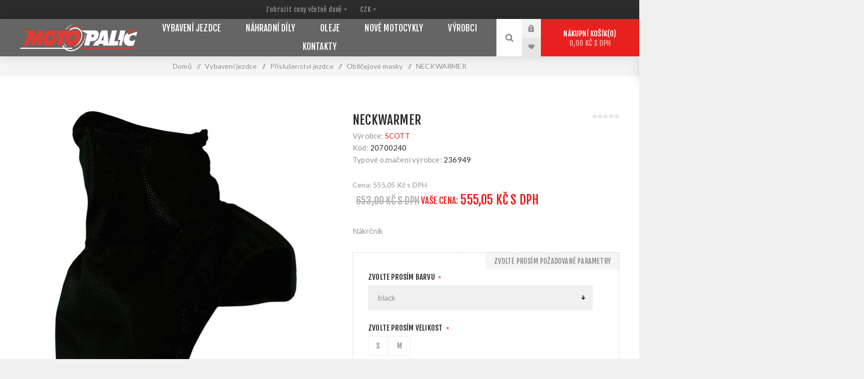

--- FILE ---
content_type: text/html; charset=utf-8
request_url: https://eshop.motopalic.cz/716-neckwarmer
body_size: 111104
content:



<!DOCTYPE html>
<html lang="cs" dir="ltr" class="html-product-details-page">
<head>
    <title>Moto Pali&#x10D;. NECKWARMER</title>
    <meta http-equiv="Content-type" content="text/html;charset=UTF-8" />
    <meta name="description" content="N&#xE1;kr&#x10D;n&#xED;k" />
    <meta name="keywords" content="" />
    <meta name="generator" content="nopCommerce" />
    <meta name="viewport" content="width=device-width, initial-scale=1.0, minimum-scale=1.0, maximum-scale=2.0" />
    <link rel="preload" as="font" href="/Themes/Venture/Content/fonts/venture-font.woff" crossorigin />
    <link href="https://fonts.googleapis.com/css?family=Fjalla+One&amp;subset=latin-ext&display=swap" rel="stylesheet" />
    <link href="https://fonts.googleapis.com/css?family=Lato&amp;subset=latin-ext&display=swap" rel="stylesheet" />
    <meta property="og:type" content="product" />
<meta property="og:title" content="NECKWARMER" />
<meta property="og:description" content="N&#xE1;kr&#x10D;n&#xED;k" />
<meta property="og:image" content="https://www.motopalic.cz/images/thumbs/0001091_neckwarmer_625.jpeg" />
<meta property="og:image:url" content="https://www.motopalic.cz/images/thumbs/0001091_neckwarmer_625.jpeg" />
<meta property="og:url" content="https://eshop.motopalic.cz/716-neckwarmer" />
<meta property="og:site_name" content="MOTO PALI&#x10C;" />
<meta property="twitter:card" content="summary" />
<meta property="twitter:site" content="MOTO PALI&#x10C;" />
<meta property="twitter:title" content="NECKWARMER" />
<meta property="twitter:description" content="N&#xE1;kr&#x10D;n&#xED;k" />
<meta property="twitter:image" content="https://www.motopalic.cz/images/thumbs/0001091_neckwarmer_625.jpeg" />
<meta property="twitter:url" content="https://eshop.motopalic.cz/716-neckwarmer" />
<script type="application/ld+json">{"@context":"https://schema.org","@type":"Product","name":"NECKWARMER","sku":"20700240","mpn":"236949","description":"Nákrčník","image":"https://www.motopalic.cz/images/thumbs/0001091_neckwarmer_625.jpeg","brand":[{"@type":"Brand","name":"SCOTT"}],"offers":{"@type":"Offer","url":"https://eshop.motopalic.cz/716-neckwarmer","availability":"https://schema.org/InStock","price":"555.05","priceCurrency":"CZK"},"review":[],"hasVariant":[]}</script>
<script type="application/ld+json">{"@context":"https://schema.org","@type":"BreadcrumbList","itemListElement":[{"@type":"ListItem","position":1,"item":{"@id":"https://eshop.motopalic.cz/vybaveni-jezdce","name":"Vybavení jezdce"}},{"@type":"ListItem","position":2,"item":{"@id":"https://eshop.motopalic.cz/prislusenstvi","name":"Příslušenství jezdce"}},{"@type":"ListItem","position":3,"item":{"@id":"https://eshop.motopalic.cz/obli%C4%8Dejov%C3%A9-masky","name":"Obličejové masky"}},{"@type":"ListItem","position":4,"item":{"@id":"https://eshop.motopalic.cz/716-neckwarmer","name":"NECKWARMER"}}]}</script>

    

    
    
    
    
    

    


    

    <link rel="stylesheet" type="text/css" href="/css/mlf9b-ng-bg4qnxvtioqqq.styles.css?v=tzi-LJrHR6WFRJx_AIRPasdSp_4" /><link rel="stylesheet" type="text/css" href="//cdn.jsdelivr.net/gh/orestbida/iframemanager@1.3.0/dist/iframemanager.css" />
<link rel="stylesheet" type="text/css" href="//cdn.jsdelivr.net/gh/orestbida/cookieconsent@3.1.0/dist/cookieconsent.css" />

    

<style>

        .product-details-page .full-description {
            display: none;
        }
        .product-details-page .ui-tabs .full-description {
            display: block;
        }
        .product-details-page .tabhead-full-description {
            display: none;
        }
        

        .product-details-page .product-specs-box {
            display: none;
        }
        .product-details-page .ui-tabs .product-specs-box {
            display: block;
        }
        .product-details-page .ui-tabs .product-specs-box .title {
            display: none;
        }
        

        .product-details-page .product-no-reviews,
        .product-details-page .product-review-links {
            /* display: none; */
        }
        .product-details-page .product-reviews {
            display: none;
        }
        .product-details-page .ui-tabs .product-reviews {
            display: block;
        }
        </style><!-- Google tag (gtag.js) -->
<script async src="https://www.googletagmanager.com/gtag/js?id=G-VX6ZF2455P"></script>
<script>
  window.dataLayer = window.dataLayer || [];
  function gtag(){dataLayer.push(arguments);}
  gtag('js', new Date());

  gtag('config', 'G-VX6ZF2455P');
</script>

    
    
    
    <link rel="icon" type="image/png" href="/icons/icons_0/favicon-96x96.png" sizes="96x96" />
<link rel="icon" type="image/svg+xml" href="/icons/icons_0/favicon.svg" />
<link rel="shortcut icon" href="/icons/icons_0/favicon.ico" />
<link rel="apple-touch-icon" sizes="180x180" href="/icons/icons_0/apple-touch-icon.png" />
<meta name="apple-mobile-web-app-title" content="Moto Palič" />
<link rel="manifest" href="/icons/icons_0/site.webmanifest" />
    
    
    <!--Powered by nopCommerce - https://www.nopCommerce.com-->   
    
</head>
<body class="product-details-page-body dark-theme">
    <input name="__RequestVerificationToken" type="hidden" value="CfDJ8PxM4AZN0-VKoiH95DPq7bkutvnJBY8OQ6ndzwtS07jLv3bsdhQ0XV-JQAFlVeJQbKypVE9ygtk5clXaKvWJ_-3_1pitLK20dDu62uNhVW4JNOIl3Jfx1Ftlw8TljSHrLP5WDP1v9TiYpgaZ48Josxk" />
    <div class="page-loader">
        <div class="loader"></div>
    </div>
    




<div class="ajax-loading-block-window" style="display: none">
</div>
<div id="dialog-notifications-success" role="status" aria-live="polite" aria-atomic="true" title="Oznámení" style="display:none;">
</div>
<div id="dialog-notifications-error" role="alert" aria-live="assertive" aria-atomic="true" title="Chyba" style="display:none;">
</div>
<div id="dialog-notifications-warning" role="alert" aria-live="assertive" aria-atomic="true" title="Varování" style="display:none;">
</div>
<div id="bar-notification" class="bar-notification-container" role="status" aria-live="polite" aria-atomic="true" data-close="Zavřít">
</div>

<div class="master-wrapper-page">
    



<div class="header">


    
    <div class="header-upper">
        <div class="header-selectors-wrapper">
            
<div class="tax-display-type-selector desktop">
    <select id="customerTaxType" name="customerTaxType" onchange="setLocation(this.value);" aria-label="Výběr daně"><option selected="selected" value="https://eshop.motopalic.cz/changetaxtype/0?returnUrl=%2F716-neckwarmer">Zobrazit ceny v&#x10D;etn&#x11B; dan&#x11B;</option>
<option value="https://eshop.motopalic.cz/changetaxtype/10?returnUrl=%2F716-neckwarmer">Zobrazit ceny bez dan&#x11B;</option>
</select>
</div>

<div class="tax-display-type-selector mobile mobile-selector">
    <div class="current-tax-type-selector selector-title">S daní</div>

    <div class="tax-selector-options mobile-collapse">
        <div class="selector-options-item">
            <input type="radio" name="tax-type-selector" id="tax-type-0" value="https://eshop.motopalic.cz/changetaxtype/0?returnUrl=%2F716-neckwarmer" onclick="setLocation(this.value);"  checked="checked" />
            <label for="tax-type-0">Zobrazit ceny v&#x10D;etn&#x11B; dan&#x11B;</label>
        </div>
        <div class="selector-options-item">
            <input type="radio" name="tax-type-selector" id="tax-type-1" value="https://eshop.motopalic.cz/changetaxtype/10?returnUrl=%2F716-neckwarmer" onclick="setLocation(this.value);"  />
            <label for="tax-type-1">Zobrazit ceny bez dan&#x11B;</label>
        </div>
    </div>
</div>
            

    <div class="currency-selector desktop">
            <select id="customerCurrency" name="customerCurrency" onchange="setLocation(this.value);" aria-label="Currency selector"><option selected="selected" value="https://eshop.motopalic.cz/changecurrency/12?returnUrl=%2F716-neckwarmer">CZK</option>
<option value="https://eshop.motopalic.cz/changecurrency/6?returnUrl=%2F716-neckwarmer">EUR</option>
</select>
    </div>
    <div class="currency-selector mobile mobile-selector">
            <div class="current-currency-selector selector-title">CZK</div>
            <div class="currency-selector-options mobile-collapse">

                    <div class="selector-options-item">
                        <input type="radio" name="currency-selector" id="currency-0" value="https://eshop.motopalic.cz/changecurrency/12?returnUrl=%2F716-neckwarmer" onclick="setLocation(this.value);"  checked="checked" />
                        <label for="currency-0">CZK</label>
                    </div>
                    <div class="selector-options-item">
                        <input type="radio" name="currency-selector" id="currency-1" value="https://eshop.motopalic.cz/changecurrency/6?returnUrl=%2F716-neckwarmer" onclick="setLocation(this.value);"  />
                        <label for="currency-1">EUR</label>
                    </div>

            </div>
    </div>

            
            
        </div>
    </div>
    <div class="header-lower ">
        <div class="header-left">
            <div class="header-logo">
                



<a href="/" class="logo">


<img alt="MOTO PALI&#x10C;" src="https://www.motopalic.cz/images/thumbs/0000125_Kreslic&#xED; pl&#xE1;tno 2ALP.png" /></a>
            </div>
        </div>
        <div class="header-center">
            <div class="header-menu dark-layout">
                <div class="close-menu">
                    <div class="mobile-logo">
                        



<a href="/" class="logo">


<img alt="MOTO PALI&#x10C;" src="https://www.motopalic.cz/images/thumbs/0000125_Kreslic&#xED; pl&#xE1;tno 2ALP.png" /></a>
                    </div>
                    <span>Close</span>
                </div>











    <ul class="mega-menu"
        data-isRtlEnabled="false"
        data-enableClickForDropDown="false">



<li class="has-sublist with-dropdown-in-grid">
        <a class="with-subcategories" href="/vybaveni-jezdce"><span>Vybaven&#xED; jezdce</span></a>

        <div class="dropdown categories fullWidth boxes-5">
            <div class="row-wrapper">
                <div class="row"><div class="box">
                <div class="picture-title-wrap">
                    <div class="title">
                        <a href="/boty" title="Boty"><span>Boty</span></a>
                    </div>
                    <div class="picture">
                        <a href="/boty" title="Zobrazit produkty v kategorii Boty">
                            <img class="lazy" alt="Obr&#xE1;zek pro kategorii Boty" src="[data-uri]" data-original="https://www.motopalic.cz/images/thumbs/0009486_boty_290.jpeg" />
                        </a>
                    </div>
                </div>
                    <ul class="subcategories">
                            <li class="subcategory-item">
                                <a href="/onroad" title="Onroad"><span>Onroad</span></a>
                            </li>
                            <li class="subcategory-item">
                                <a href="/offroad" title="Offroad"><span>Offroad</span></a>
                            </li>
                            <li class="subcategory-item">
                                <a href="/touring" title="Touring"><span>Touring</span></a>
                            </li>
                            <li class="subcategory-item">
                                <a href="/urban" title="Urban (Riding Shoes)"><span>Urban (Riding Shoes)</span></a>
                            </li>
                            <li class="subcategory-item">
                                <a href="/volny-cas-4" title="Voln&#xFD; &#x10D;as"><span>Voln&#xFD; &#x10D;as</span></a>
                            </li>
                            <li class="subcategory-item">
                                <a href="/e-bike" title="E-bike"><span>E-bike</span></a>
                            </li>

                            <li class="subcategory-item all">
                                <a class="view-all" href="/boty" title="Zobrazit vše">
                                    <span>Zobrazit vše</span>
                                </a>
                            </li>
                    </ul>
                </div><div class="box">
                <div class="picture-title-wrap">
                    <div class="title">
                        <a href="/prilby" title="P&#x159;ilby"><span>P&#x159;ilby</span></a>
                    </div>
                    <div class="picture">
                        <a href="/prilby" title="Zobrazit produkty v kategorii P&#x159;ilby">
                            <img class="lazy" alt="Obr&#xE1;zek pro kategorii P&#x159;ilby" src="[data-uri]" data-original="https://www.motopalic.cz/images/thumbs/0006532_prilby_290.jpeg" />
                        </a>
                    </div>
                </div>
                    <ul class="subcategories">
                            <li class="subcategory-item">
                                <a href="/prilby-progrip" title="P&#x159;ilby PROGRIP"><span>P&#x159;ilby PROGRIP</span></a>
                            </li>
                            <li class="subcategory-item">
                                <a href="/prilby-scott" title="P&#x159;ilby SCOTT"><span>P&#x159;ilby SCOTT</span></a>
                            </li>

                    </ul>
                </div><div class="box">
                <div class="picture-title-wrap">
                    <div class="title">
                        <a href="/bryle-2" title="Br&#xFD;le"><span>Br&#xFD;le</span></a>
                    </div>
                    <div class="picture">
                        <a href="/bryle-2" title="Zobrazit produkty v kategorii Br&#xFD;le">
                            <img class="lazy" alt="Obr&#xE1;zek pro kategorii Br&#xFD;le" src="[data-uri]" data-original="https://www.motopalic.cz/images/thumbs/0006517_bryle_290.jpeg" />
                        </a>
                    </div>
                </div>
                    <ul class="subcategories">
                            <li class="subcategory-item">
                                <a href="/bryle" title="Br&#xFD;le SCOTT"><span>Br&#xFD;le SCOTT</span></a>
                            </li>
                            <li class="subcategory-item">
                                <a href="/bryle-progrip" title="Br&#xFD;le PROGRIP"><span>Br&#xFD;le PROGRIP</span></a>
                            </li>
                            <li class="subcategory-item">
                                <a href="/prislusenstvi-k-brylim-progrip" title="P&#x159;&#xED;slu&#x161;enstv&#xED; k br&#xFD;l&#xED;m PROGRIP"><span>P&#x159;&#xED;slu&#x161;enstv&#xED; k br&#xFD;l&#xED;m PROGRIP</span></a>
                            </li>
                            <li class="subcategory-item">
                                <a href="/prislusenstvi-k-brylim-scott" title="P&#x159;&#xED;slu&#x161;enstv&#xED; k br&#xFD;l&#xED;m SCOTT"><span>P&#x159;&#xED;slu&#x161;enstv&#xED; k br&#xFD;l&#xED;m SCOTT</span></a>
                            </li>

                    </ul>
                </div><div class="box">
                <div class="picture-title-wrap">
                    <div class="title">
                        <a href="/obleceni-2" title="Oble&#x10D;en&#xED;"><span>Oble&#x10D;en&#xED;</span></a>
                    </div>
                    <div class="picture">
                        <a href="/obleceni-2" title="Zobrazit produkty v kategorii Oble&#x10D;en&#xED;">
                            <img class="lazy" alt="Obr&#xE1;zek pro kategorii Oble&#x10D;en&#xED;" src="[data-uri]" data-original="https://www.motopalic.cz/images/thumbs/0006503_obleceni_290.jpeg" />
                        </a>
                    </div>
                </div>
                    <ul class="subcategories">
                            <li class="subcategory-item">
                                <a href="/onroad-2" title="Onroad"><span>Onroad</span></a>
                            </li>
                            <li class="subcategory-item">
                                <a href="/adventure" title="Adventure"><span>Adventure</span></a>
                            </li>
                            <li class="subcategory-item">
                                <a href="/offroad-2" title="Offroad"><span>Offroad</span></a>
                            </li>
                            <li class="subcategory-item">
                                <a href="/volny-cas-2" title="Voln&#xFD; &#x10D;as"><span>Voln&#xFD; &#x10D;as</span></a>
                            </li>
                            <li class="subcategory-item">
                                <a href="/mechanicke" title="Mechanick&#xE9;"><span>Mechanick&#xE9;</span></a>
                            </li>
                            <li class="subcategory-item">
                                <a href="/prislusenstvi-do-deste" title="P&#x159;&#xED;slu&#x161;enstv&#xED; do de&#x161;t&#x11B;"><span>P&#x159;&#xED;slu&#x161;enstv&#xED; do de&#x161;t&#x11B;</span></a>
                            </li>

                            <li class="subcategory-item all">
                                <a class="view-all" href="/obleceni-2" title="Zobrazit vše">
                                    <span>Zobrazit vše</span>
                                </a>
                            </li>
                    </ul>
                </div><div class="box">
                <div class="picture-title-wrap">
                    <div class="title">
                        <a href="/rukavice" title="Rukavice"><span>Rukavice</span></a>
                    </div>
                    <div class="picture">
                        <a href="/rukavice" title="Zobrazit produkty v kategorii Rukavice">
                            <img class="lazy" alt="Obr&#xE1;zek pro kategorii Rukavice" src="[data-uri]" data-original="https://www.motopalic.cz/images/thumbs/0008088_rukavice_290.jpeg" />
                        </a>
                    </div>
                </div>
                    <ul class="subcategories">
                            <li class="subcategory-item">
                                <a href="/onroad-3" title="Onroad"><span>Onroad</span></a>
                            </li>
                            <li class="subcategory-item">
                                <a href="/adventure-2" title="Adventure"><span>Adventure</span></a>
                            </li>
                            <li class="subcategory-item">
                                <a href="/offroad-3" title="Offroad rukavice"><span>Offroad rukavice</span></a>
                            </li>
                            <li class="subcategory-item">
                                <a href="/urban-3" title="Urban"><span>Urban</span></a>
                            </li>

                    </ul>
                </div></div><div class="row"><div class="box">
                <div class="picture-title-wrap">
                    <div class="title">
                        <a href="/chranice" title="Chr&#xE1;ni&#x10D;e"><span>Chr&#xE1;ni&#x10D;e</span></a>
                    </div>
                    <div class="picture">
                        <a href="/chranice" title="Zobrazit produkty v kategorii Chr&#xE1;ni&#x10D;e">
                            <img class="lazy" alt="Obr&#xE1;zek pro kategorii Chr&#xE1;ni&#x10D;e" src="[data-uri]" data-original="https://www.motopalic.cz/images/thumbs/0006527_chranice_290.jpeg" />
                        </a>
                    </div>
                </div>
                    <ul class="subcategories">
                            <li class="subcategory-item">
                                <a href="/chranice-rxr" title="Chr&#xE1;ni&#x10D;e RXR"><span>Chr&#xE1;ni&#x10D;e RXR</span></a>
                            </li>
                            <li class="subcategory-item">
                                <a href="/chranice-scott" title="Chr&#xE1;ni&#x10D;e SCOTT"><span>Chr&#xE1;ni&#x10D;e SCOTT</span></a>
                            </li>

                    </ul>
                </div><div class="box">
                <div class="picture-title-wrap">
                    <div class="title">
                        <a href="/prislusenstvi" title="P&#x159;&#xED;slu&#x161;enstv&#xED; jezdce"><span>P&#x159;&#xED;slu&#x161;enstv&#xED; jezdce</span></a>
                    </div>
                    <div class="picture">
                        <a href="/prislusenstvi" title="Zobrazit produkty v kategorii P&#x159;&#xED;slu&#x161;enstv&#xED; jezdce">
                            <img class="lazy" alt="Obr&#xE1;zek pro kategorii P&#x159;&#xED;slu&#x161;enstv&#xED; jezdce" src="[data-uri]" data-original="https://www.motopalic.cz/images/thumbs/0006528_prislusenstvi-jezdce_290.jpeg" />
                        </a>
                    </div>
                </div>
                    <ul class="subcategories">
                            <li class="subcategory-item">
                                <a href="/ta%C5%A1ky-a-batohy" title="Ta&#x161;ky a batohy"><span>Ta&#x161;ky a batohy</span></a>
                            </li>
                            <li class="subcategory-item">
                                <a href="/obli%C4%8Dejov%C3%A9-masky" title="Obli&#x10D;ejov&#xE9; masky"><span>Obli&#x10D;ejov&#xE9; masky</span></a>
                            </li>
                            <li class="subcategory-item">
                                <a href="/volny-cas-3" title="Voln&#xFD; &#x10D;as"><span>Voln&#xFD; &#x10D;as</span></a>
                            </li>

                    </ul>
                </div><div class="empty-box"></div><div class="empty-box"></div><div class="empty-box"></div></div>
            </div>

        </div>
</li>


<li class="has-sublist with-dropdown-in-grid">
        <a class="with-subcategories" href="/nahradni-dily-a-pneu"><span>N&#xE1;hradn&#xED; d&#xED;ly</span></a>

        <div class="dropdown categories fullWidth boxes-5">
            <div class="row-wrapper">
                <div class="row"><div class="box">
                <div class="picture-title-wrap">
                    <div class="title">
                        <a href="/gripy" title="Gripy"><span>Gripy</span></a>
                    </div>
                    <div class="picture">
                        <a href="/gripy" title="Zobrazit produkty v kategorii Gripy">
                            <img class="lazy" alt="Obr&#xE1;zek pro kategorii Gripy" src="[data-uri]" data-original="https://www.motopalic.cz/images/thumbs/0007271_gripy_290.jpeg" />
                        </a>
                    </div>
                </div>
                    <ul class="subcategories">
                            <li class="subcategory-item">
                                <a href="/gripy-off-road" title="Gripy OFF ROAD"><span>Gripy OFF ROAD</span></a>
                            </li>
                            <li class="subcategory-item">
                                <a href="/gripy-on-road" title="Gripy ON ROAD"><span>Gripy ON ROAD</span></a>
                            </li>

                    </ul>
                </div><div class="box">
                <div class="picture-title-wrap">
                    <div class="title">
                        <a href="/betadily" title="Beta - n&#xE1;hradn&#xED; d&#xED;ly"><span>Beta - n&#xE1;hradn&#xED; d&#xED;ly</span></a>
                    </div>
                    <div class="picture">
                        <a href="/betadily" title="Zobrazit produkty v kategorii Beta - n&#xE1;hradn&#xED; d&#xED;ly">
                            <img class="lazy" alt="Obr&#xE1;zek pro kategorii Beta - n&#xE1;hradn&#xED; d&#xED;ly" src="[data-uri]" data-original="https://www.motopalic.cz/images/thumbs/0006589_beta-nahradni-dily_290.jpeg" />
                        </a>
                    </div>
                </div>
                </div><div class="box">
                <div class="picture-title-wrap">
                    <div class="title">
                        <a href="/pneumatiky" title="Pneumatiky"><span>Pneumatiky</span></a>
                    </div>
                    <div class="picture">
                        <a href="/pneumatiky" title="Zobrazit produkty v kategorii Pneumatiky">
                            <img class="lazy" alt="Obr&#xE1;zek pro kategorii Pneumatiky" src="[data-uri]" data-original="https://www.motopalic.cz/images/thumbs/0009754_pneumatiky_290.jpeg" />
                        </a>
                    </div>
                </div>
                </div><div class="box">
                <div class="picture-title-wrap">
                    <div class="title">
                        <a href="/pisty" title="Jin&#xE9; zna&#x10D;ky - n&#xE1;hradn&#xED; d&#xED;ly"><span>Jin&#xE9; zna&#x10D;ky - n&#xE1;hradn&#xED; d&#xED;ly</span></a>
                    </div>
                    <div class="picture">
                        <a href="/pisty" title="Zobrazit produkty v kategorii Jin&#xE9; zna&#x10D;ky - n&#xE1;hradn&#xED; d&#xED;ly">
                            <img class="lazy" alt="Obr&#xE1;zek pro kategorii Jin&#xE9; zna&#x10D;ky - n&#xE1;hradn&#xED; d&#xED;ly" src="[data-uri]" data-original="https://www.motopalic.cz/images/thumbs/0006646_jine-znacky-nahradni-dily_290.jpeg" />
                        </a>
                    </div>
                </div>
                    <ul class="subcategories">
                            <li class="subcategory-item">
                                <a href="/beta-2" title="Beta"><span>Beta</span></a>
                            </li>
                            <li class="subcategory-item">
                                <a href="/ktm" title="KTM"><span>KTM</span></a>
                            </li>

                    </ul>
                </div><div class="empty-box"></div></div>
            </div>

        </div>
</li>


<li class="has-sublist with-dropdown-in-grid">
        <a class="with-subcategories" href="/oleje"><span>Oleje</span></a>

        <div class="dropdown categories fullWidth boxes-5">
            <div class="row-wrapper">
                <div class="row"><div class="box">
                <div class="picture-title-wrap">
                    <div class="title">
                        <a href="/2t" title="2T"><span>2T</span></a>
                    </div>
                    <div class="picture">
                        <a href="/2t" title="Zobrazit produkty v kategorii 2T">
                            <img class="lazy" alt="Obr&#xE1;zek pro kategorii 2T" src="[data-uri]" data-original="https://www.motopalic.cz/images/thumbs/0011279_2t_290.png" />
                        </a>
                    </div>
                </div>
                </div><div class="box">
                <div class="picture-title-wrap">
                    <div class="title">
                        <a href="/4t" title="4T"><span>4T</span></a>
                    </div>
                    <div class="picture">
                        <a href="/4t" title="Zobrazit produkty v kategorii 4T">
                            <img class="lazy" alt="Obr&#xE1;zek pro kategorii 4T" src="[data-uri]" data-original="https://www.motopalic.cz/images/thumbs/0011280_4t_290.png" />
                        </a>
                    </div>
                </div>
                </div><div class="box">
                <div class="picture-title-wrap">
                    <div class="title">
                        <a href="/tlumicove-prevodove-filtrove" title="Tlumi&#x10D;ov&#xE9;, p&#x159;evodov&#xE9;, filtrov&#xE9;"><span>Tlumi&#x10D;ov&#xE9;, p&#x159;evodov&#xE9;, filtrov&#xE9;</span></a>
                    </div>
                    <div class="picture">
                        <a href="/tlumicove-prevodove-filtrove" title="Zobrazit produkty v kategorii Tlumi&#x10D;ov&#xE9;, p&#x159;evodov&#xE9;, filtrov&#xE9;">
                            <img class="lazy" alt="Obr&#xE1;zek pro kategorii Tlumi&#x10D;ov&#xE9;, p&#x159;evodov&#xE9;, filtrov&#xE9;" src="[data-uri]" data-original="https://www.motopalic.cz/images/thumbs/0011288_tlumicove-prevodove-filtrove_290.png" />
                        </a>
                    </div>
                </div>
                </div><div class="box">
                <div class="picture-title-wrap">
                    <div class="title">
                        <a href="/mazaci-prostredky" title="Mazac&#xED; prost&#x159;edky a spreje"><span>Mazac&#xED; prost&#x159;edky a spreje</span></a>
                    </div>
                    <div class="picture">
                        <a href="/mazaci-prostredky" title="Zobrazit produkty v kategorii Mazac&#xED; prost&#x159;edky a spreje">
                            <img class="lazy" alt="Obr&#xE1;zek pro kategorii Mazac&#xED; prost&#x159;edky a spreje" src="[data-uri]" data-original="https://www.motopalic.cz/images/thumbs/0011290_mazaci-prostredky-a-spreje_290.png" />
                        </a>
                    </div>
                </div>
                </div><div class="box">
                <div class="picture-title-wrap">
                    <div class="title">
                        <a href="/kapaliny-brzdici-chladici" title="Kapaliny brzdov&#xE9;, chlad&#xED;c&#xED;"><span>Kapaliny brzdov&#xE9;, chlad&#xED;c&#xED;</span></a>
                    </div>
                    <div class="picture">
                        <a href="/kapaliny-brzdici-chladici" title="Zobrazit produkty v kategorii Kapaliny brzdov&#xE9;, chlad&#xED;c&#xED;">
                            <img class="lazy" alt="Obr&#xE1;zek pro kategorii Kapaliny brzdov&#xE9;, chlad&#xED;c&#xED;" src="[data-uri]" data-original="https://www.motopalic.cz/images/thumbs/0011291_kapaliny-brzdove-chladici_290.png" />
                        </a>
                    </div>
                </div>
                </div></div>
            </div>

        </div>
</li>


<li class="has-sublist with-dropdown-in-grid">
        <a class="with-subcategories" href="/nove-motocykly"><span>Nov&#xE9; motocykly</span></a>

        <div class="dropdown categories fullWidth boxes-4">
            <div class="row-wrapper">
                <div class="row"><div class="box">
                <div class="picture-title-wrap">
                    <div class="title">
                        <a href="/enduro" title="Enduro"><span>Enduro</span></a>
                    </div>
                    <div class="picture">
                        <a href="/enduro" title="Zobrazit produkty v kategorii Enduro">
                            <img class="lazy" alt="Obr&#xE1;zek pro kategorii Enduro" src="[data-uri]" data-original="https://www.motopalic.cz/images/thumbs/0011054_enduro_290.jpeg" />
                        </a>
                    </div>
                </div>
                </div><div class="box">
                <div class="picture-title-wrap">
                    <div class="title">
                        <a href="/alp" title="Alp"><span>Alp</span></a>
                    </div>
                    <div class="picture">
                        <a href="/alp" title="Zobrazit produkty v kategorii Alp">
                            <img class="lazy" alt="Obr&#xE1;zek pro kategorii Alp" src="[data-uri]" data-original="https://www.motopalic.cz/images/thumbs/0011055_alp_290.jpeg" />
                        </a>
                    </div>
                </div>
                </div><div class="box">
                <div class="picture-title-wrap">
                    <div class="title">
                        <a href="/street" title="Motocross"><span>Motocross</span></a>
                    </div>
                    <div class="picture">
                        <a href="/street" title="Zobrazit produkty v kategorii Motocross">
                            <img class="lazy" alt="Obr&#xE1;zek pro kategorii Motocross" src="[data-uri]" data-original="https://www.motopalic.cz/images/thumbs/0011056_motocross_290.jpeg" />
                        </a>
                    </div>
                </div>
                </div><div class="empty-box"></div></div>
            </div>

        </div>
</li>



<li class="has-sublist with-dropdown-in-grid">

    <a class="with-subcategories" href="/manufacturer/all" title="V&#xFD;robci"><span>V&#xFD;robci</span></a>

        <div class="dropdown manufacturers fullWidth boxes-6">
            <div class="row-wrapper">
                <div class="row"><div class="box">
                <div class="title">
                    <a class="manufacturer" href="/progrip" title="PROGRIP"><span>PROGRIP</span></a>
                </div>
                <div class="picture">
                    <a class="manufacturer" href="/progrip" title="PROGRIP">
                        <img class="lazy" src="[data-uri]"
                             data-original="https://www.motopalic.cz/images/thumbs/0009755_progrip_165.png" alt="Obr&#xE1;zek pro kategorii PROGRIP" title="Obr&#xE1;zek pro kategorii PROGRIP" />
                    </a>
                </div>
                </div><div class="box">
                <div class="title">
                    <a class="manufacturer" href="/rxr-protect" title="RXR Protect"><span>RXR Protect</span></a>
                </div>
                <div class="picture">
                    <a class="manufacturer" href="/rxr-protect" title="RXR Protect">
                        <img class="lazy" src="[data-uri]"
                             data-original="https://www.motopalic.cz/images/thumbs/0010565_rxr-protect_165.png" alt="Obr&#xE1;zek pro kategorii RXR Protect" title="Obr&#xE1;zek pro kategorii RXR Protect" />
                    </a>
                </div>
                </div><div class="box">
                <div class="title">
                    <a class="manufacturer" href="/just1" title="JUST1"><span>JUST1</span></a>
                </div>
                <div class="picture">
                    <a class="manufacturer" href="/just1" title="JUST1">
                        <img class="lazy" src="[data-uri]"
                             data-original="https://www.motopalic.cz/images/thumbs/0012236_just1_165.jpeg" alt="Obr&#xE1;zek pro kategorii JUST1" title="Obr&#xE1;zek pro kategorii JUST1" />
                    </a>
                </div>
                </div><div class="box">
                <div class="title">
                    <a class="manufacturer" href="/mandelli-srl" title="TUCANO URBANO"><span>TUCANO URBANO</span></a>
                </div>
                <div class="picture">
                    <a class="manufacturer" href="/mandelli-srl" title="TUCANO URBANO">
                        <img class="lazy" src="[data-uri]"
                             data-original="https://www.motopalic.cz/images/thumbs/0012235_tucano-urbano_165.jpeg" alt="Obr&#xE1;zek pro kategorii TUCANO URBANO" title="Obr&#xE1;zek pro kategorii TUCANO URBANO" />
                    </a>
                </div>
                </div><div class="box">
                <div class="title">
                    <a class="manufacturer" href="/tur" title="T.UR"><span>T.UR</span></a>
                </div>
                <div class="picture">
                    <a class="manufacturer" href="/tur" title="T.UR">
                        <img class="lazy" src="[data-uri]"
                             data-original="https://www.motopalic.cz/images/thumbs/0012255_tur_165.jpeg" alt="Obr&#xE1;zek pro kategorii T.UR" title="Obr&#xE1;zek pro kategorii T.UR" />
                    </a>
                </div>
                </div><div class="box">
                <div class="title">
                    <a class="manufacturer" href="/scott" title="SCOTT"><span>SCOTT</span></a>
                </div>
                <div class="picture">
                    <a class="manufacturer" href="/scott" title="SCOTT">
                        <img class="lazy" src="[data-uri]"
                             data-original="https://www.motopalic.cz/images/thumbs/0003127_scott_165.jpeg" alt="Obr&#xE1;zek pro kategorii SCOTT" title="Obr&#xE1;zek pro kategorii SCOTT" />
                    </a>
                </div>
                </div></div><div class="row"><div class="box">
                <div class="title">
                    <a class="manufacturer" href="/sidi" title="SiDi"><span>SiDi</span></a>
                </div>
                <div class="picture">
                    <a class="manufacturer" href="/sidi" title="SiDi">
                        <img class="lazy" src="[data-uri]"
                             data-original="https://www.motopalic.cz/images/thumbs/0010154_sidi_165.jpeg" alt="Obr&#xE1;zek pro kategorii SiDi" title="Obr&#xE1;zek pro kategorii SiDi" />
                    </a>
                </div>
                </div><div class="box">
                <div class="title">
                    <a class="manufacturer" href="/sidi-urban" title="SiDi dopl&#x148;ky"><span>SiDi dopl&#x148;ky</span></a>
                </div>
                <div class="picture">
                    <a class="manufacturer" href="/sidi-urban" title="SiDi dopl&#x148;ky">
                        <img class="lazy" src="[data-uri]"
                             data-original="https://www.motopalic.cz/images/thumbs/0006577_sidi-doplnky_165.jpeg" alt="Obr&#xE1;zek pro kategorii SiDi dopl&#x148;ky" title="Obr&#xE1;zek pro kategorii SiDi dopl&#x148;ky" />
                    </a>
                </div>
                </div><div class="box">
                <div class="title">
                    <a class="manufacturer" href="/sidi-nd" title="SiDi ND"><span>SiDi ND</span></a>
                </div>
                <div class="picture">
                    <a class="manufacturer" href="/sidi-nd" title="SiDi ND">
                        <img class="lazy" src="[data-uri]"
                             data-original="https://www.motopalic.cz/images/thumbs/0010144_sidi-nd_165.jpeg" alt="Obr&#xE1;zek pro kategorii SiDi ND" title="Obr&#xE1;zek pro kategorii SiDi ND" />
                    </a>
                </div>
                </div><div class="box">
                <div class="title">
                    <a class="manufacturer" href="/scott-outlet" title="SCOTT OUTLET"><span>SCOTT OUTLET</span></a>
                </div>
                <div class="picture">
                    <a class="manufacturer" href="/scott-outlet" title="SCOTT OUTLET">
                        <img class="lazy" src="[data-uri]"
                             data-original="https://www.motopalic.cz/images/thumbs/0006496_scott-outlet_165.jpeg" alt="Obr&#xE1;zek pro kategorii SCOTT OUTLET" title="Obr&#xE1;zek pro kategorii SCOTT OUTLET" />
                    </a>
                </div>
                </div><div class="empty-box"></div><div class="empty-box"></div></div>
            </div>
        </div>
</li>

<li class="  ">

    <a href="https://www.motopalic.cz/kontakty" class="" title="KONTAKTY" ><span> KONTAKTY</span></a>

</li>
        
    </ul>
    <div class="menu-title"><span>Menu</span></div>
    <ul class="mega-menu-responsive">


<li class="has-sublist">

        <a class="with-subcategories" href="/vybaveni-jezdce"><span>Vybaven&#xED; jezdce</span></a>

        <div class="plus-button"></div>
        <div class="sublist-wrap">
            <ul class="sublist">
                <li class="back-button">
                    <span>Back</span>
                </li>
                
        <li class="has-sublist">
            <a href="/boty" title="Boty" class="with-subcategories"><span>Boty</span></a>
            <div class="plus-button"></div>
            <div class="sublist-wrap">
                <ul class="sublist">
                    <li class="back-button">
                        <span>Back</span>
                    </li>
                    
        <li>
            <a class="lastLevelCategory" href="/onroad" title="Onroad"><span>Onroad</span></a>
        </li>
        <li>
            <a class="lastLevelCategory" href="/offroad" title="Offroad"><span>Offroad</span></a>
        </li>
        <li>
            <a class="lastLevelCategory" href="/touring" title="Touring"><span>Touring</span></a>
        </li>
        <li>
            <a class="lastLevelCategory" href="/urban" title="Urban (Riding Shoes)"><span>Urban (Riding Shoes)</span></a>
        </li>
        <li>
            <a class="lastLevelCategory" href="/volny-cas-4" title="Voln&#xFD; &#x10D;as"><span>Voln&#xFD; &#x10D;as</span></a>
        </li>
        <li>
            <a class="lastLevelCategory" href="/e-bike" title="E-bike"><span>E-bike</span></a>
        </li>


                        <li>
                            <a class="view-all" href="/boty" title="Zobrazit vše">
                                <span>Zobrazit vše</span>
                            </a>
                        </li>
                </ul>
            </div>
        </li>
        <li class="has-sublist">
            <a href="/prilby" title="P&#x159;ilby" class="with-subcategories"><span>P&#x159;ilby</span></a>
            <div class="plus-button"></div>
            <div class="sublist-wrap">
                <ul class="sublist">
                    <li class="back-button">
                        <span>Back</span>
                    </li>
                    
        <li>
            <a class="lastLevelCategory" href="/prilby-progrip" title="P&#x159;ilby PROGRIP"><span>P&#x159;ilby PROGRIP</span></a>
        </li>
        <li>
            <a class="lastLevelCategory" href="/prilby-scott" title="P&#x159;ilby SCOTT"><span>P&#x159;ilby SCOTT</span></a>
        </li>


                </ul>
            </div>
        </li>
        <li class="has-sublist">
            <a href="/bryle-2" title="Br&#xFD;le" class="with-subcategories"><span>Br&#xFD;le</span></a>
            <div class="plus-button"></div>
            <div class="sublist-wrap">
                <ul class="sublist">
                    <li class="back-button">
                        <span>Back</span>
                    </li>
                    
        <li>
            <a class="lastLevelCategory" href="/bryle" title="Br&#xFD;le SCOTT"><span>Br&#xFD;le SCOTT</span></a>
        </li>
        <li>
            <a class="lastLevelCategory" href="/bryle-progrip" title="Br&#xFD;le PROGRIP"><span>Br&#xFD;le PROGRIP</span></a>
        </li>
        <li>
            <a class="lastLevelCategory" href="/prislusenstvi-k-brylim-progrip" title="P&#x159;&#xED;slu&#x161;enstv&#xED; k br&#xFD;l&#xED;m PROGRIP"><span>P&#x159;&#xED;slu&#x161;enstv&#xED; k br&#xFD;l&#xED;m PROGRIP</span></a>
        </li>
        <li>
            <a class="lastLevelCategory" href="/prislusenstvi-k-brylim-scott" title="P&#x159;&#xED;slu&#x161;enstv&#xED; k br&#xFD;l&#xED;m SCOTT"><span>P&#x159;&#xED;slu&#x161;enstv&#xED; k br&#xFD;l&#xED;m SCOTT</span></a>
        </li>


                </ul>
            </div>
        </li>
        <li class="has-sublist">
            <a href="/obleceni-2" title="Oble&#x10D;en&#xED;" class="with-subcategories"><span>Oble&#x10D;en&#xED;</span></a>
            <div class="plus-button"></div>
            <div class="sublist-wrap">
                <ul class="sublist">
                    <li class="back-button">
                        <span>Back</span>
                    </li>
                    
        <li class="has-sublist">
            <a href="/onroad-2" title="Onroad" class="with-subcategories"><span>Onroad</span></a>
            <div class="plus-button"></div>
            <div class="sublist-wrap">
                <ul class="sublist">
                    <li class="back-button">
                        <span>Back</span>
                    </li>
                    
        <li>
            <a class="lastLevelCategory" href="/bundy" title="Bundy"><span>Bundy</span></a>
        </li>
        <li>
            <a class="lastLevelCategory" href="/kalhoty-2" title="Kalhoty"><span>Kalhoty</span></a>
        </li>


                </ul>
            </div>
        </li>
        <li class="has-sublist">
            <a href="/adventure" title="Adventure" class="with-subcategories"><span>Adventure</span></a>
            <div class="plus-button"></div>
            <div class="sublist-wrap">
                <ul class="sublist">
                    <li class="back-button">
                        <span>Back</span>
                    </li>
                    
        <li>
            <a class="lastLevelCategory" href="/bundy-2" title="Bundy"><span>Bundy</span></a>
        </li>
        <li>
            <a class="lastLevelCategory" href="/kalhoty-3" title="Kalhoty"><span>Kalhoty</span></a>
        </li>


                </ul>
            </div>
        </li>
        <li class="has-sublist">
            <a href="/offroad-2" title="Offroad" class="with-subcategories"><span>Offroad</span></a>
            <div class="plus-button"></div>
            <div class="sublist-wrap">
                <ul class="sublist">
                    <li class="back-button">
                        <span>Back</span>
                    </li>
                    
        <li>
            <a class="lastLevelCategory" href="/dresy" title="Dresy"><span>Dresy</span></a>
        </li>
        <li>
            <a class="lastLevelCategory" href="/kalhoty" title="Kalhoty"><span>Kalhoty</span></a>
        </li>
        <li>
            <a class="lastLevelCategory" href="/bundy-a-vesty" title="Bundy a vesty"><span>Bundy a vesty</span></a>
        </li>


                </ul>
            </div>
        </li>
        <li class="has-sublist">
            <a href="/volny-cas-2" title="Voln&#xFD; &#x10D;as" class="with-subcategories"><span>Voln&#xFD; &#x10D;as</span></a>
            <div class="plus-button"></div>
            <div class="sublist-wrap">
                <ul class="sublist">
                    <li class="back-button">
                        <span>Back</span>
                    </li>
                    
        <li>
            <a class="lastLevelCategory" href="/cepice" title="&#x10C;epice"><span>&#x10C;epice</span></a>
        </li>
        <li>
            <a class="lastLevelCategory" href="/ponozky" title="Pono&#x17E;ky"><span>Pono&#x17E;ky</span></a>
        </li>
        <li>
            <a class="lastLevelCategory" href="/obleceni" title="Oble&#x10D;en&#xED;"><span>Oble&#x10D;en&#xED;</span></a>
        </li>


                </ul>
            </div>
        </li>
        <li>
            <a class="lastLevelCategory" href="/mechanicke" title="Mechanick&#xE9;"><span>Mechanick&#xE9;</span></a>
        </li>
        <li>
            <a class="lastLevelCategory" href="/prislusenstvi-do-deste" title="P&#x159;&#xED;slu&#x161;enstv&#xED; do de&#x161;t&#x11B;"><span>P&#x159;&#xED;slu&#x161;enstv&#xED; do de&#x161;t&#x11B;</span></a>
        </li>


                        <li>
                            <a class="view-all" href="/obleceni-2" title="Zobrazit vše">
                                <span>Zobrazit vše</span>
                            </a>
                        </li>
                </ul>
            </div>
        </li>
        <li class="has-sublist">
            <a href="/rukavice" title="Rukavice" class="with-subcategories"><span>Rukavice</span></a>
            <div class="plus-button"></div>
            <div class="sublist-wrap">
                <ul class="sublist">
                    <li class="back-button">
                        <span>Back</span>
                    </li>
                    
        <li>
            <a class="lastLevelCategory" href="/onroad-3" title="Onroad"><span>Onroad</span></a>
        </li>
        <li>
            <a class="lastLevelCategory" href="/adventure-2" title="Adventure"><span>Adventure</span></a>
        </li>
        <li class="has-sublist">
            <a href="/offroad-3" title="Offroad rukavice" class="with-subcategories"><span>Offroad rukavice</span></a>
            <div class="plus-button"></div>
            <div class="sublist-wrap">
                <ul class="sublist">
                    <li class="back-button">
                        <span>Back</span>
                    </li>
                    
        <li>
            <a class="lastLevelCategory" href="/rukavice-scott" title="Rukavice SCOTT"><span>Rukavice SCOTT</span></a>
        </li>


                </ul>
            </div>
        </li>
        <li>
            <a class="lastLevelCategory" href="/urban-3" title="Urban"><span>Urban</span></a>
        </li>


                </ul>
            </div>
        </li>
        <li class="has-sublist">
            <a href="/chranice" title="Chr&#xE1;ni&#x10D;e" class="with-subcategories"><span>Chr&#xE1;ni&#x10D;e</span></a>
            <div class="plus-button"></div>
            <div class="sublist-wrap">
                <ul class="sublist">
                    <li class="back-button">
                        <span>Back</span>
                    </li>
                    
        <li>
            <a class="lastLevelCategory" href="/chranice-rxr" title="Chr&#xE1;ni&#x10D;e RXR"><span>Chr&#xE1;ni&#x10D;e RXR</span></a>
        </li>
        <li>
            <a class="lastLevelCategory" href="/chranice-scott" title="Chr&#xE1;ni&#x10D;e SCOTT"><span>Chr&#xE1;ni&#x10D;e SCOTT</span></a>
        </li>


                </ul>
            </div>
        </li>
        <li class="has-sublist">
            <a href="/prislusenstvi" title="P&#x159;&#xED;slu&#x161;enstv&#xED; jezdce" class="with-subcategories"><span>P&#x159;&#xED;slu&#x161;enstv&#xED; jezdce</span></a>
            <div class="plus-button"></div>
            <div class="sublist-wrap">
                <ul class="sublist">
                    <li class="back-button">
                        <span>Back</span>
                    </li>
                    
        <li>
            <a class="lastLevelCategory" href="/ta%C5%A1ky-a-batohy" title="Ta&#x161;ky a batohy"><span>Ta&#x161;ky a batohy</span></a>
        </li>
        <li>
            <a class="lastLevelCategory" href="/obli%C4%8Dejov%C3%A9-masky" title="Obli&#x10D;ejov&#xE9; masky"><span>Obli&#x10D;ejov&#xE9; masky</span></a>
        </li>
        <li class="has-sublist">
            <a href="/volny-cas-3" title="Voln&#xFD; &#x10D;as" class="with-subcategories"><span>Voln&#xFD; &#x10D;as</span></a>
            <div class="plus-button"></div>
            <div class="sublist-wrap">
                <ul class="sublist">
                    <li class="back-button">
                        <span>Back</span>
                    </li>
                    
        <li>
            <a class="lastLevelCategory" href="/slunecni-bryle" title="Slune&#x10D;n&#xED; br&#xFD;le"><span>Slune&#x10D;n&#xED; br&#xFD;le</span></a>
        </li>


                </ul>
            </div>
        </li>


                </ul>
            </div>
        </li>

            </ul>
        </div>

</li>

<li class="has-sublist">

        <a class="with-subcategories" href="/nahradni-dily-a-pneu"><span>N&#xE1;hradn&#xED; d&#xED;ly</span></a>

        <div class="plus-button"></div>
        <div class="sublist-wrap">
            <ul class="sublist">
                <li class="back-button">
                    <span>Back</span>
                </li>
                
        <li class="has-sublist">
            <a href="/gripy" title="Gripy" class="with-subcategories"><span>Gripy</span></a>
            <div class="plus-button"></div>
            <div class="sublist-wrap">
                <ul class="sublist">
                    <li class="back-button">
                        <span>Back</span>
                    </li>
                    
        <li>
            <a class="lastLevelCategory" href="/gripy-off-road" title="Gripy OFF ROAD"><span>Gripy OFF ROAD</span></a>
        </li>
        <li>
            <a class="lastLevelCategory" href="/gripy-on-road" title="Gripy ON ROAD"><span>Gripy ON ROAD</span></a>
        </li>


                </ul>
            </div>
        </li>
        <li>
            <a class="lastLevelCategory" href="/betadily" title="Beta - n&#xE1;hradn&#xED; d&#xED;ly"><span>Beta - n&#xE1;hradn&#xED; d&#xED;ly</span></a>
        </li>
        <li>
            <a class="lastLevelCategory" href="/pneumatiky" title="Pneumatiky"><span>Pneumatiky</span></a>
        </li>
        <li class="has-sublist">
            <a href="/pisty" title="Jin&#xE9; zna&#x10D;ky - n&#xE1;hradn&#xED; d&#xED;ly" class="with-subcategories"><span>Jin&#xE9; zna&#x10D;ky - n&#xE1;hradn&#xED; d&#xED;ly</span></a>
            <div class="plus-button"></div>
            <div class="sublist-wrap">
                <ul class="sublist">
                    <li class="back-button">
                        <span>Back</span>
                    </li>
                    
        <li>
            <a class="lastLevelCategory" href="/beta-2" title="Beta"><span>Beta</span></a>
        </li>
        <li>
            <a class="lastLevelCategory" href="/ktm" title="KTM"><span>KTM</span></a>
        </li>


                </ul>
            </div>
        </li>

            </ul>
        </div>

</li>

<li class="has-sublist">

        <a class="with-subcategories" href="/oleje"><span>Oleje</span></a>

        <div class="plus-button"></div>
        <div class="sublist-wrap">
            <ul class="sublist">
                <li class="back-button">
                    <span>Back</span>
                </li>
                
        <li>
            <a class="lastLevelCategory" href="/2t" title="2T"><span>2T</span></a>
        </li>
        <li>
            <a class="lastLevelCategory" href="/4t" title="4T"><span>4T</span></a>
        </li>
        <li>
            <a class="lastLevelCategory" href="/tlumicove-prevodove-filtrove" title="Tlumi&#x10D;ov&#xE9;, p&#x159;evodov&#xE9;, filtrov&#xE9;"><span>Tlumi&#x10D;ov&#xE9;, p&#x159;evodov&#xE9;, filtrov&#xE9;</span></a>
        </li>
        <li>
            <a class="lastLevelCategory" href="/mazaci-prostredky" title="Mazac&#xED; prost&#x159;edky a spreje"><span>Mazac&#xED; prost&#x159;edky a spreje</span></a>
        </li>
        <li>
            <a class="lastLevelCategory" href="/kapaliny-brzdici-chladici" title="Kapaliny brzdov&#xE9;, chlad&#xED;c&#xED;"><span>Kapaliny brzdov&#xE9;, chlad&#xED;c&#xED;</span></a>
        </li>

            </ul>
        </div>

</li>

<li class="has-sublist">

        <a class="with-subcategories" href="/nove-motocykly"><span>Nov&#xE9; motocykly</span></a>

        <div class="plus-button"></div>
        <div class="sublist-wrap">
            <ul class="sublist">
                <li class="back-button">
                    <span>Back</span>
                </li>
                
        <li>
            <a class="lastLevelCategory" href="/enduro" title="Enduro"><span>Enduro</span></a>
        </li>
        <li>
            <a class="lastLevelCategory" href="/alp" title="Alp"><span>Alp</span></a>
        </li>
        <li>
            <a class="lastLevelCategory" href="/street" title="Motocross"><span>Motocross</span></a>
        </li>

            </ul>
        </div>

</li>



<li class="has-sublist">

    <a class="with-subcategories" href="/manufacturer/all" title="V&#xFD;robci"><span>V&#xFD;robci</span></a>

        <div class="plus-button"></div>
        <div class="sublist-wrap">
            <ul class="sublist">
                <li class="back-button">
                    <span>Back</span>
                </li>
                    <li>
                        <a href="/progrip" title="PROGRIP"><span>PROGRIP</span></a>
                    </li>
                    <li>
                        <a href="/rxr-protect" title="RXR Protect"><span>RXR Protect</span></a>
                    </li>
                    <li>
                        <a href="/just1" title="JUST1"><span>JUST1</span></a>
                    </li>
                    <li>
                        <a href="/mandelli-srl" title="TUCANO URBANO"><span>TUCANO URBANO</span></a>
                    </li>
                    <li>
                        <a href="/tur" title="T.UR"><span>T.UR</span></a>
                    </li>
                    <li>
                        <a href="/scott" title="SCOTT"><span>SCOTT</span></a>
                    </li>
                    <li>
                        <a href="/sidi" title="SiDi"><span>SiDi</span></a>
                    </li>
                    <li>
                        <a href="/sidi-urban" title="SiDi dopl&#x148;ky"><span>SiDi dopl&#x148;ky</span></a>
                    </li>
                    <li>
                        <a href="/sidi-nd" title="SiDi ND"><span>SiDi ND</span></a>
                    </li>
                    <li>
                        <a href="/scott-outlet" title="SCOTT OUTLET"><span>SCOTT OUTLET</span></a>
                    </li>

                    <li>
                        <a class="view-all" href="/manufacturer/all" title="View All">
                            <span>View All</span>
                        </a>
                    </li>
            </ul>
        </div>
</li>

<li class="  ">

    <a href="https://www.motopalic.cz/kontakty" class="" title="KONTAKTY" ><span> KONTAKTY</span></a>

</li>
        
    </ul>
                <div class="mobile-menu-items">
                    
<div class="header-links">
    <div class="header-links-box">
        <div class="header-links-box-top not-authenticated ">
            
                <div class="header-link-wrapper login"><a href="/login?returnUrl=%2F716-neckwarmer" title="Přihlásit" class="ico-login">Přihlásit</a></div>
                    <div class="header-link-wrapper register"><a href="/register?returnUrl=%2F716-neckwarmer" title="Registrovat" class="ico-register">Registrovat</a></div>
        </div>
            <div class="header-links-box-bottom">
                <div class="header-link-wrapper ">
                    <a href="/wishlist" title="Seznam přání" class="ico-wishlist">
                        <span class="wishlist-label">Seznam přání</span>
                        <span class="wishlist-qty">(0)</span>
                    </a>
                </div>
            </div>
        
    </div>
        
</div>

                </div>
            </div>
        </div>
        <div class="header-right ">
            <div class="search-box store-search-box">
                


<form method="get" id="small-search-box-form" action="/search">
        <input type="search" class="search-box-text" id="small-searchterms" autocomplete="off" name="q" placeholder="Vyhledat ..." aria-label="Vyhledat ..." />


   






<input type="hidden" class="instantSearchResourceElement"
       data-highlightFirstFoundElement="false"
       data-minKeywordLength="1"
       data-defaultProductSortOption="0"
       data-instantSearchUrl="/instantSearchFor"
       data-searchPageUrl="/search"
       data-searchInProductDescriptions="false"
       data-numberOfVisibleProducts="24"
       data-noResultsResourceText="Žádné výsledky"/>

        <button type="submit" class="button-1 search-box-button">Hledat</button>
            
</form>
                <div class="search-opener">Hledat</div>
            </div>
            
<div class="header-links">
    <div class="header-links-box">
        <div class="header-links-box-top not-authenticated ">
            
                <div class="header-link-wrapper login"><a href="/login?returnUrl=%2F716-neckwarmer" title="Přihlásit" class="ico-login">Přihlásit</a></div>
                    <div class="header-link-wrapper register"><a href="/register?returnUrl=%2F716-neckwarmer" title="Registrovat" class="ico-register">Registrovat</a></div>
        </div>
            <div class="header-links-box-bottom">
                <div class="header-link-wrapper ">
                    <a href="/wishlist" title="Seznam přání" class="ico-wishlist">
                        <span class="wishlist-label">Seznam přání</span>
                        <span class="wishlist-qty">(0)</span>
                    </a>
                </div>
            </div>
        
    </div>
        
</div>

            


<div class="cart-wrapper" id="flyout-cart" data-removeItemFromCartUrl="/VentureTheme/RemoveItemFromCart" data-flyoutCartUrl="/VentureTheme/FlyoutShoppingCart">
    <div id="topcartlink">
        <a href="/cart" class="ico-cart">
            Nákupní košík<span id="CartQuantityBox" class="cart-qty"><span class="cart-qty-number">0</span></span>
            <span class="cart-total">0,00 K&#x10D; s DPH</span>
        </a>
    </div>
    <div class="flyout-cart">
        <div class="mini-shopping-cart">
            <div class="count">
Váš nákupní košík je prázdný.            </div>
        </div>
    </div>
</div>
        </div>
    </div>
</div>
    
    <div class="overlayOffCanvas"></div>
    <div class="responsive-nav-wrapper-parent">
        <div class="responsive-nav-wrapper">
            <div class="menu-title">
                <span>Menu</span>
            </div>
            <div class="mobile-logo">
                



<a href="/" class="logo">


<img alt="MOTO PALI&#x10C;" src="https://www.motopalic.cz/images/thumbs/0000125_Kreslic&#xED; pl&#xE1;tno 2ALP.png" /></a>
            </div>
            <div class="search-wrap">
                <span>Hledat</span>
            </div>
                <div class="shopping-cart-link">
                    <a href="/cart">Nákupní košík</a>
                </div>
        </div>
    </div>
    <div class="master-wrapper-content" id="main" role="main">
        


    
    
    
    

<div class="ajaxCartInfo" data-getAjaxCartButtonUrl="/NopAjaxCart/GetAjaxCartButtonsAjax"
     data-productPageAddToCartButtonSelector=".add-to-cart-button"
     data-productBoxAddToCartButtonSelector=".product-box-add-to-cart-button"
     data-productBoxProductItemElementSelector=".product-item"
     data-useNopNotification="False"
     data-nopNotificationCartResource="Produkt byl p&#x159;id&#xE1;n do Va&#x161;eho &lt;a href=&#x27;/cart&#x27;&gt; ko&#x161;&#xED;ku &lt;/ a&gt;"
     data-nopNotificationWishlistResource="Produkt byl p&#x159;id&#xE1;n do Va&#x161;ich &lt;a href=&#x27;/wishlist&#x27;&gt; obl&#xED;ben&#xFD;ch &lt;/ a&gt;"
     data-enableOnProductPage="True"
     data-enableOnCatalogPages="True"
     data-miniShoppingCartQuatityFormattingResource="({0})"
     data-miniWishlistQuatityFormattingResource="({0})"
     data-addToWishlistButtonSelector=".add-to-wishlist-button">
</div>

<input id="addProductVariantToCartUrl" name="addProductVariantToCartUrl" type="hidden" value="/AddProductFromProductDetailsPageToCartAjax" />
<input id="addProductToCartUrl" name="addProductToCartUrl" type="hidden" value="/AddProductToCartAjax" />
<input id="miniShoppingCartUrl" name="miniShoppingCartUrl" type="hidden" value="/MiniShoppingCart" />
<input id="flyoutShoppingCartUrl" name="flyoutShoppingCartUrl" type="hidden" value="/NopAjaxCartFlyoutShoppingCart" />
<input id="checkProductAttributesUrl" name="checkProductAttributesUrl" type="hidden" value="/CheckIfProductOrItsAssociatedProductsHasAttributes" />
<input id="getMiniProductDetailsViewUrl" name="getMiniProductDetailsViewUrl" type="hidden" value="/GetMiniProductDetailsView" />
<input id="flyoutShoppingCartPanelSelector" name="flyoutShoppingCartPanelSelector" type="hidden" value="#flyout-cart" />
<input id="shoppingCartMenuLinkSelector" name="shoppingCartMenuLinkSelector" type="hidden" value=".cart-qty" />
<input id="wishlistMenuLinkSelector" name="wishlistMenuLinkSelector" type="hidden" value="span.wishlist-qty" />














<div id="product-ribbon-info" data-productid="716"
     data-productboxselector=".product-item, .item-holder"
     data-productboxpicturecontainerselector=".picture, .item-picture"
     data-productpagepicturesparentcontainerselector=".product-essential"
     data-productpagebugpicturecontainerselector=".picture"
     data-retrieveproductribbonsurl="/RetrieveProductRibbons">
</div>

    
    
    
    
    
    
    
    
    
    

<div class="quickViewData" data-productselector=".product-item"
     data-productselectorchild=".buttons"
     data-retrievequickviewurl="/quickviewdata"
     data-quickviewbuttontext="Quick View"
     data-quickviewbuttontitle="Quick View"
     data-isquickviewpopupdraggable="True"
     data-enablequickviewpopupoverlay="True"
     data-accordionpanelsheightstyle="content"
     data-getquickviewbuttonroute="/getquickviewbutton">
</div>
        
        
        
    


    <div class="breadcrumb">
        <ul>
            
            <li>
                <span>
                    <a href="/">
                        <span>Domů</span>
                    </a>
                </span>
                <span class="delimiter">/</span>
            </li>            
                <li>
                    <a href="/vybaveni-jezdce">
                        <span>Vybaven&#xED; jezdce</span>
                    </a>
                    <span class="delimiter">/</span>
                </li>
                <li>
                    <a href="/prislusenstvi">
                        <span>P&#x159;&#xED;slu&#x161;enstv&#xED; jezdce</span>
                    </a>
                    <span class="delimiter">/</span>
                </li>
                <li>
                    <a href="/obli%C4%8Dejov%C3%A9-masky">
                        <span>Obli&#x10D;ejov&#xE9; masky</span>
                    </a>
                    <span class="delimiter">/</span>
                </li>
            <li>
                <strong class="current-item">NECKWARMER</strong>
                <span id="/716-neckwarmer"></span>              
                
            </li>
        </ul>
    </div>


    

        <div class="master-column-wrapper">
            

<div class="center-1">
    
    




<!--product breadcrumb-->

<div class="page product-details-page">
    <div class="page-body">
        
        <form method="post" id="product-details-form" action="">
            <div data-productid="716">                
	    		<div class="product-essential-wrapper">
                    <div class="product-essential">
                        
                        <div class="gallery">



    
    
    
        
        
        
        <input type="hidden" class="cloudZoomPictureThumbnailsInCarouselData"
               data-vertical="true"
               data-numvisible="4"
               data-numScrollable="1"
               data-enable-slider-arrows="true"
               data-enable-slider-dots="false"
               data-size="1"
               data-rtl="false"
               data-responsive-breakpoints-for-thumbnails="[{&quot;breakpoint&quot;:1201,&quot;settings&quot;:{&quot;slidesToShow&quot;:5, &quot;slidesToScroll&quot;:1,&quot;arrows&quot;:false,&quot;dots&quot;:true,&quot;vertical&quot;:false}}]"
               data-magnificpopup-counter="%curr% z %total%"
               data-magnificpopup-prev="Předchozí (klávesa šipka vlevo)"
               data-magnificpopup-next="Následující (klávesa šipka vpravo)"
               data-magnificpopup-close="Zavřít (Esc)"
               data-magnificpopup-loading="Načítání..." />
    <input type="hidden" class="cloudZoomAdjustPictureOnProductAttributeValueChange"
           data-productid="716"
           data-isintegratedbywidget="true" />
        
        
        <input type="hidden" class="cloudZoomEnableClickToZoom" />
    <div class="picture-gallery sevenspikes-cloudzoom-gallery">
        
        <div class="picture-wrapper">
            <div class="picture" id="sevenspikes-cloud-zoom" data-zoomwindowelementid=""
                 data-selectoroftheparentelementofthecloudzoomwindow=""
                 data-defaultimagecontainerselector=".product-essential .gallery"
                 data-zoom-window-width="350"
                 data-zoom-window-height="350">
                <a href="https://eshop.motopalic.cz/images/thumbs/0001091_neckwarmer.jpeg" data-full-image-url="https://eshop.motopalic.cz/images/thumbs/0001091_neckwarmer.jpeg" class="picture-link" id="zoom1">
                    <img src="https://eshop.motopalic.cz/images/thumbs/0001091_neckwarmer_625.jpeg" alt="Obr&#xE1;zek NECKWARMER" class="cloudzoom" id="cloudZoomImage"
                         itemprop="image" data-cloudzoom="appendSelector: &#x27;.picture-wrapper&#x27;, zoomOffsetX: 0, zoomOffsetY: 0, autoInside: 850, tintColor: &#x27;#444444&#x27;, tintOpacity: 0, zoomWidth: 350, zoomHeight: 350, easing: 3, touchStartDelay: true, zoomFlyOut: false, disableZoom: &#x27;auto&#x27;"
                          />
                </a>
            </div>
        </div>
        
    </div>

                        </div>
                        <div class="overview">
                            

                            <div class="product-name">
                                <h1>
                                    NECKWARMER
                                </h1>
                            </div>

                            

                            <!--manufacturers-->
                            

    <div class="manufacturers">
            <span class="label">Výrobce:</span>
        <span class="value">
                <a href="/scott">SCOTT</a>
        </span>
    </div>


                            <!--SKU, MAN, GTIN, vendor-->
                            

<div class="additional-details">
        <div class="sku" >
            <span class="label">Kód:</span>
            <span class="value" id="sku-716">20700240</span>
        </div>
        <div class="manufacturer-part-number" >
            <span class="label">Typové označení výrobce:</span>
            <span class="value" id="mpn-716">236949</span>
        </div>
        <div class="gtin" style="display:none">
            <span class="label">GTIN (EAN):</span>
            <span class="value" id="gtin-716"></span>
        </div>
</div>

                            <!--product reviews-->
                                <div class="product-reviews-overview">
        <div class="product-review-box">
            <div class="rating">
                <div style="width: 0%">
                </div>
            </div>
        </div>
            <div class="product-no-reviews">
                <a href="#addreview" onclick="$('.write-review .trigger').trigger('click')">Buďte první, kdo napíše recenzi tohoto produktu</a>
            </div>
    </div>


                            <!--delivery-->
                            

                            <!--price-->



    <div class="prices">
            <div class="non-discounted-price">
                    <label for="price-value-716">Cena:</label>
                <span >
                    555,05 Kč s DPH
                </span>
            </div>
                <div class="old-product-price">
                    <label>Původní cena:</label>
                    <span>653,00 K&#x10D; s DPH</span>
                </div>
                <div class="product-price discounted-price">
                    <label>Vaše cena:</label>
                    <span class="price-value-716">
                        555,05 Kč s DPH
                    </span>
                </div>
    </div>

                                <div class="short-description">
                                    Nákrčník
                                </div>

                            <div class="availability-attributes-wrapper">
                                <!--attributes-->
    <div class="attributes">
        <dl>
                <dt id="product_attribute_label_1263" >
                    <label class="text-prompt">
                        Zvolte pros&#xED;m barvu
                    </label>
                        <span class="required">*</span>
                </dt>
                <dd id="product_attribute_input_1263" >
                                <select data-attr="1263" name="product_attribute_1263" id="product_attribute_1263" >
                                    <option value="0">Please select</option>
                                        <option data-attr-value="2619" selected="selected" value="2619">black</option>
                                </select>
                                
                </dd>
                <dt id="product_attribute_label_1264" >
                    <label class="text-prompt">
                        Zvolte pros&#xED;m velikost
                    </label>
                        <span class="required">*</span>
                </dt>
                <dd id="product_attribute_input_1264" >
                                <ul data-attr="1264" class="option-list">
                                        <li data-attr-value="2623">
                                            <input id="product_attribute_1264_2623" type="radio" name="product_attribute_1264" value="2623"
                                                    />
                                            <label for="product_attribute_1264_2623">S</label>

                                        </li>
                                        <li data-attr-value="2622">
                                            <input id="product_attribute_1264_2622" type="radio" name="product_attribute_1264" value="2622"
                                                    />
                                            <label for="product_attribute_1264_2622">M</label>

                                        </li>
                                </ul>
                                
                </dd>
                <dt id="product_attribute_label_1265" >
                    <label class="text-prompt">
                        Model
                    </label>
                        <span class="required">*</span>
                </dt>
                <dd id="product_attribute_input_1265" >
                                <ul data-attr="1265" class="option-list">
                                        <li data-attr-value="7746">
                                            <input id="product_attribute_1265_7746" type="radio" name="product_attribute_1265" value="7746" checked="checked"
                                                    />
                                            <label for="product_attribute_1265_7746">2022</label>

                                        </li>
                                </ul>
                                
                </dd>
        </dl>
        
    </div>
        
                                <!--rental info-->

                                <!--availability-->
                                    <div class="availability">
                                        <div class="stock">
                                            <span class="label">Dostupnost:</span>
                                            <span class="value" id="stock-availability-value-716">Zvolte pros&#xED;m po&#x17E;adovan&#xE9; parametry</span>
                                        </div>
                                    </div>
                            </div>
                            <!--gift card-->


                            <!--minimum quantity notification-->


                            <!--buttons-->
                            <div class="overview-buttons">
                                
                                <!--add to cart-->
        <label class="qty-label" for="addtocart_716_EnteredQuantity">Mno&#x17E;.:</label>
            <div class="add-to-cart-qty-wrapper">
                <input id="product_enteredQuantity_716" class="qty-input" type="text" data-val="true" data-val-required="The Mno&#x17E;. field is required." name="addtocart_716.EnteredQuantity" value="1" />
                <span class="plus">+</span>
                <span class="minus">-</span>
            </div>
            
        <button type="button" id="add-to-cart-button-716" class="button-1 add-to-cart-button" data-productid="716" onclick="AjaxCart.addproducttocart_details('/addproducttocart/details/716/1', '#product-details-form');return false;">Vlo&#x17E;it do ko&#x161;&#xED;ku</button>

                                <!--wishlist-->
                                    <div class="wishlist-button-wrapper" title="Přidat k oblíbeným">
    <div class="add-to-wishlist">
        <button type="button" id="add-to-wishlist-button-716" class="button-2 add-to-wishlist-button" data-productid="716" onclick="AjaxCart.addproducttocart_details('/addproducttocart/details/716/2', '#product-details-form');return false;">P&#x159;idat k obl&#xED;ben&#xFD;m</button>
    </div>
                                    </div>
                                <!--compare button-->
                                    <div class="compare-products-wrapper" title="Přidat k porovnání">
                                            <div class="compare-products">
        <button type="button" class="button-2 add-to-compare-list-button" onclick="AjaxCart.addproducttocomparelist('/compareproducts/add/716');return false;">Přidat k porovnání</button>
    </div>

                                    </div>

                                <!--email a friend button-->
                                    <div class="email-a-friend-button-wrapper" title="Doporučit @">
                                            <div class="email-a-friend">
        <button type="button" class="button-2 email-a-friend-button" onclick="setLocation('/productemailafriend/716')">Doporučit @</button>
    </div>

                                    </div>

                                <!--back in stock subscription button-->

                                <!--sample download button-->
                                
                            </div>

                            

                            <div class="overview-footer">




<div class="product-social-buttons">
    <label class="product-social-label">Sdílet</label>
    <ul class="product-social-sharing">
        <li>
            <!-- Twitter -->
            <a class="twitter" title="Sdílet na Twitteru" href="javascript:openShareWindow('https://twitter.com/share?url=https://eshop.motopalic.cz/716-neckwarmer')">Sdílet na Twitteru</a>
        </li>
        <li>
            <!-- Facebook -->
            <a class="facebook" title="Sdílet na Facebooku" href="javascript:openShareWindow('https://www.facebook.com/sharer.php?u=https://eshop.motopalic.cz/716-neckwarmer')">Sdílet na Facebooku</a>
        </li>
        <li>
            <!-- Pinterest -->
            <a class="pinterest" title="Sdílet na Pinterest" href="javascript:void((function(){var e=document.createElement('script');e.setAttribute('type','text/javascript');e.setAttribute('charset','UTF-8');e.setAttribute('src','https://assets.pinterest.com/js/pinmarklet.js?r='+Math.random()*99999999);document.body.appendChild(e)})());">Sdílet na Pinterest</a>
        </li>
    </ul>

    
</div>

				
                                

                            </div>

                            
                        </div>
                        
                    </div>
                </div>
            </div>
            <!-- QuickTabs should not be placed outside the Product Details form -->

    

    
    
    
    <div id="quickTabs" class="productTabs "
         data-ajaxEnabled="true"
         data-productReviewsAddNewUrl="/ProductTab/ProductReviewsTabAddNew/716"
         data-productContactUsUrl="/ProductTab/ProductContactUsTabAddNew/716"
         data-couldNotLoadTabErrorMessage="Kartu nebylo mo&#x17E;n&#xE9; nahr&#xE1;t">
        
<div class="productTabs-header">
    <ul>
        <li id="description-tab"><a href="#quickTab-default">Popis</a></li>
            <li id="reviews-tab">
                <a href="/ProductTab/ProductReviewsTab/716">Recenze</a>
            </li>
            <li id="contact_us-tab">
                <a href="/ProductTab/ProductContactUsTab/716">Dotaz na produkt</a>
            </li>
    </ul>
</div>
<div class="productTabs-body">
    <div id="quickTab-default">
        <div class="full-description">
    <!DOCTYPE html>
<html>
<head>
</head>
<body>
<p><strong>KONSTRUKCE<br /></strong>Svrchní materiál: 62% polyester, 18% nylon, 12% polyurethan, 8% elastan<br /><br /><strong>VLASTNOSTI</strong></p>
<ul>
<li>Příjemný měkký flís na rubové straně</li>
<li>Laminovaná, větru odolná látka</li>
<li>Skvělý střih s možností nastavení v zadní části</li>
<li>Univerzální využití za každého počasí</li>
<li>Snadná údržba v automatické pračce</li>
</ul>
</body>
</html>
</div>
    </div>
</div>
    </div>
        <input name="__RequestVerificationToken" type="hidden" value="CfDJ8PxM4AZN0-VKoiH95DPq7bkutvnJBY8OQ6ndzwtS07jLv3bsdhQ0XV-JQAFlVeJQbKypVE9ygtk5clXaKvWJ_-3_1pitLK20dDu62uNhVW4JNOIl3Jfx1Ftlw8TljSHrLP5WDP1v9TiYpgaZ48Josxk" /></form>
        <div class="product-page-bottom">
            
            <div class="product-collateral">
                




<div class="product-reviews">
    <div class="title">
        <strong>Hodnocení produktu</strong>
    </div>
    <div class="body">
        
            <div class="result">
                Pouze registrovaní uživatelé mohou psát recenze
            </div>
        
    </div>
</div>
            </div>
                <div class="also-purchased-products-grid product-grid">
        <div class="title">
            <strong>Zákazníci, kteří koupilii tento produkt, také zakoupili</strong>
        </div>
        <div class="item-grid">
                <div class="item-box">



<div class="product-item" data-productid="784">
    <div class="picture">
            <a href="/784-facemask-balaclava" title="Zobrazit detail produktu - facemask BALACLAVA">


    <img src="[data-uri]"
         data-lazyloadsrc="https://eshop.motopalic.cz/images/thumbs/0004084_facemask-balaclava_360.jpeg" alt="Obr&#xE1;zek facemask BALACLAVA" title="Zobrazit detail produktu - facemask BALACLAVA"/>
            </a>
    </div>
    <div class="details">
        <h2 class="product-title">
            <a href="/784-facemask-balaclava">facemask BALACLAVA</a>
        </h2>
            <div class="sku">
                20700300
            </div>
            <div class="product-rating-box" title="0 hodnocen&#xED;">
                <div class="rating">
                    <div style="width: 0%">
                    </div>
                </div>
            </div>
        <div class="description" data-short-description=none>
            Ochranná, větruvzdorná maska.
        </div>
        <div class="add-info">
            
            <div class="prices">
                <div class="box-prices-wrapper">
                    <span class="price actual-price">340,85 K&#x10D; s DPH</span>
                        <span class="price old-price">401,00 K&#x10D; s DPH</span>
                </div>
                <div class="additional-price-info">
                </div>
            </div>
            
            <div class="buttons items-4">
                    <button type="button" class="button-2 add-to-compare-list-button" title="Přidat k porovnání" onclick="AjaxCart.addproducttocomparelist('/compareproducts/add/784');return false;">Přidat k porovnání</button>
                    <button type="button" class="button-2 add-to-wishlist-button" title="Přidat k oblíbeným" onclick="AjaxCart.addproducttocart_catalog('/addproducttocart/catalog/784/2/1');return false;">Přidat k oblíbeným</button>
                    <button type="button" class="button-2 product-box-add-to-cart-button" title="Vlo&#x17E;it do ko&#x161;&#xED;ku" onclick="AjaxCart.addproducttocart_catalog('/addproducttocart/catalog/784/1/1');return false;">Vlo&#x17E;it do ko&#x161;&#xED;ku</button>
            </div>
            
        </div>
    </div>
</div>
</div>
                <div class="item-box">



<div class="product-item" data-productid="295">
    <div class="picture">
            <a href="/295-jacket-rain-ergonomic-pro-dp" title="Zobrazit detail produktu - jacket rain ERGONOMIC PRO DP yellow">


    <img src="[data-uri]"
         data-lazyloadsrc="https://www.motopalic.cz/images/thumbs/0003113_jacket-rain-ergonomic-pro-dp-yellow_360.jpeg" alt="Obr&#xE1;zek jacket rain ERGONOMIC PRO DP yellow" title="Zobrazit detail produktu - jacket rain ERGONOMIC PRO DP yellow"/>
            </a>
    </div>
    <div class="details">
        <h2 class="product-title">
            <a href="/295-jacket-rain-ergonomic-pro-dp">jacket rain ERGONOMIC PRO DP yellow</a>
        </h2>
            <div class="sku">
                20600583
            </div>
            <div class="product-rating-box" title="0 hodnocen&#xED;">
                <div class="rating">
                    <div style="width: 0%">
                    </div>
                </div>
            </div>
        <div class="description" data-short-description=none>
            Kalhoty a bunda Ergonomic jsou nekompromisní ochranou před běsnícími živly. Strečový a vzdušný svrchní materiál s laminovanou membránou DRYOsphere je pohodlnou ochranou proti větru a vodě. Skvěle sedí a má minimální objem.
        </div>
        <div class="add-info">
            
            <div class="prices">
                <div class="box-prices-wrapper">
                    <span class="price actual-price">2&#xA0;520,00 K&#x10D; s DPH</span>
                </div>
                <div class="additional-price-info">
                </div>
            </div>
            
            <div class="buttons items-4">
                    <button type="button" class="button-2 add-to-compare-list-button" title="Přidat k porovnání" onclick="AjaxCart.addproducttocomparelist('/compareproducts/add/295');return false;">Přidat k porovnání</button>
                    <button type="button" class="button-2 add-to-wishlist-button" title="Přidat k oblíbeným" onclick="AjaxCart.addproducttocart_catalog('/addproducttocart/catalog/295/2/1');return false;">Přidat k oblíbeným</button>
                    <button type="button" class="button-2 product-box-add-to-cart-button" title="Vlo&#x17E;it do ko&#x161;&#xED;ku" onclick="AjaxCart.addproducttocart_catalog('/addproducttocart/catalog/295/1/1');return false;">Vlo&#x17E;it do ko&#x161;&#xED;ku</button>
            </div>
            
        </div>
    </div>
</div>
</div>
                <div class="item-box">



<div class="product-item" data-productid="70">
    <div class="picture">
            <a href="/70-powerbelt-neoprene" title="Zobrazit detail produktu - powerbelt NEOPRENE">


    <img src="[data-uri]"
         data-lazyloadsrc="https://eshop.motopalic.cz/images/thumbs/0000160_powerbelt-neoprene_360.jpeg" alt="Obr&#xE1;zek powerbelt NEOPRENE" title="Zobrazit detail produktu - powerbelt NEOPRENE"/>
            </a>
    </div>
    <div class="details">
        <h2 class="product-title">
            <a href="/70-powerbelt-neoprene">powerbelt NEOPRENE</a>
        </h2>
            <div class="sku">
                20700216
            </div>
            <div class="product-rating-box" title="0 hodnocen&#xED;">
                <div class="rating">
                    <div style="width: 0%">
                    </div>
                </div>
            </div>
        <div class="description" data-short-description=none>
            Neoprenový ledvinový pás pro Vaši ochranu.
        </div>
        <div class="add-info">
            
            <div class="prices">
                <div class="box-prices-wrapper">
                    <span class="price actual-price">555,05 K&#x10D; s DPH</span>
                        <span class="price old-price">653,00 K&#x10D; s DPH</span>
                </div>
                <div class="additional-price-info">
                </div>
            </div>
            
            <div class="buttons items-4">
                    <button type="button" class="button-2 add-to-compare-list-button" title="Přidat k porovnání" onclick="AjaxCart.addproducttocomparelist('/compareproducts/add/70');return false;">Přidat k porovnání</button>
                    <button type="button" class="button-2 add-to-wishlist-button" title="Přidat k oblíbeným" onclick="AjaxCart.addproducttocart_catalog('/addproducttocart/catalog/70/2/1');return false;">Přidat k oblíbeným</button>
                    <button type="button" class="button-2 product-box-add-to-cart-button" title="Vlo&#x17E;it do ko&#x161;&#xED;ku" onclick="AjaxCart.addproducttocart_catalog('/addproducttocart/catalog/70/1/1');return false;">Vlo&#x17E;it do ko&#x161;&#xED;ku</button>
            </div>
            
        </div>
    </div>
</div>
</div>
                <div class="item-box">



<div class="product-item" data-productid="778">
    <div class="picture">
            <a href="/778-facemask-face-heater-hood" title="Zobrazit detail produktu - facemask FACE HEATER HOOD">


    <img src="[data-uri]"
         data-lazyloadsrc="https://www.motopalic.cz/images/thumbs/0004078_facemask-face-heater-hood_360.jpeg" alt="Obr&#xE1;zek facemask FACE HEATER HOOD" title="Zobrazit detail produktu - facemask FACE HEATER HOOD"/>
            </a>
    </div>
    <div class="details">
        <h2 class="product-title">
            <a href="/778-facemask-face-heater-hood">facemask FACE HEATER HOOD</a>
        </h2>
            <div class="sku">
                20700312
            </div>
            <div class="product-rating-box" title="0 hodnocen&#xED;">
                <div class="rating">
                    <div style="width: 0%">
                    </div>
                </div>
            </div>
        <div class="description" data-short-description=none>
            Ochranná, větruvzdorná maska.
        </div>
        <div class="add-info">
            
            <div class="prices">
                <div class="box-prices-wrapper">
                    <span class="price actual-price">555,05 K&#x10D; s DPH</span>
                        <span class="price old-price">653,00 K&#x10D; s DPH</span>
                </div>
                <div class="additional-price-info">
                </div>
            </div>
            
            <div class="buttons items-4">
                    <button type="button" class="button-2 add-to-compare-list-button" title="Přidat k porovnání" onclick="AjaxCart.addproducttocomparelist('/compareproducts/add/778');return false;">Přidat k porovnání</button>
                    <button type="button" class="button-2 add-to-wishlist-button" title="Přidat k oblíbeným" onclick="AjaxCart.addproducttocart_catalog('/addproducttocart/catalog/778/2/1');return false;">Přidat k oblíbeným</button>
                    <button type="button" class="button-2 product-box-add-to-cart-button" title="Vlo&#x17E;it do ko&#x161;&#xED;ku" onclick="AjaxCart.addproducttocart_catalog('/addproducttocart/catalog/778/1/1');return false;">Vlo&#x17E;it do ko&#x161;&#xED;ku</button>
            </div>
            
        </div>
    </div>
</div>
</div>
        </div>
    </div>

            
        </div>   
        
    </div>
</div>

    
</div>

        </div>
        
    </div>
    



<div class="footer">
    <div class="footer-upper">
        <div class="footer-block find-us">
            <div class="title">
                <strong>Kontakty</strong>
            </div>
            <ul class="list footer-collapse">
                <li class="address">
                    <span>Pod Jehličnou 304, 756 63 Krhová, Česká Republika</span>
                </li>
                <li class="e-mail">
                    <span>motopalic@motopalic.cz</span>
                </li>
                <li class="mobile-phone">
                    <span>+420 739 457 926</span>
                </li>
                <li class="phone">
                    <span>Telefon</span>
                </li>
            </ul>
        </div>
        <div class="footer-block information">
            <div class="title">
                <strong>Navigace</strong>
            </div>
            <ul class="list footer-collapse">
                    <li><a href="/contactus">Napište nám</a></li>
                    <li><a href="/applyvendor">Sta&#x148;te se prodejcem</a></li>
                    <li><a href="/conditions-of-use">Obchodn&#xED; podm&#xED;nky</a></li>
                    <li><a href="/zasady-uziti-cookies">Z&#xE1;sady u&#x17E;it&#xED; Cookies</a></li>
                    <li><a href="/privacy-notice">Zpracov&#xE1;n&#xED; osobn&#xED;ch &#xFA;daj&#x16F;</a></li>
                    <li><a href="/about-us">O n&#xE1;s</a></li>
                    <li><a href="/kontakty">Kontakty</a></li>
            </ul>
        </div>
        <div class="footer-block my-account">
            <div class="title">
                <strong>Zákaznický účet</strong>
            </div>
            <ul class="list footer-collapse">
                    <li><a href="/order/history">Objednávky</a></li>
                    <li><a href="/customer/addresses">Adresy</a></li>
                    <li><a href="/recentlyviewedproducts">Naposledy navštívené</a></li>
                    <li><a href="/sitemap">Mapa webu</a></li>
            </ul>
        </div>
        <div class="footer-block newsetter">
            <div class="title">
                <strong>Newsletter</strong>
            </div>
            <div class="footer-collapse">
                <p class="newsletter-subscribe-text">Přihlašte se k odběru a staňte se součástí naší komunity. Buďte první, kdo se dozví o nejnovějších nabídkách a slevách!</p>
                <div class="newsletter">
    <div class="title">
        <strong>Novinky</strong>
    </div>
    <div class="newsletter-subscribe" id="newsletter-subscribe-block">
        <div class="newsletter-email">
            <input id="newsletter-email" class="newsletter-subscribe-text" placeholder="Vložte email" aria-label="Přihlásit se" type="email" name="NewsletterEmail" value="" />

            <button type="button" id="newsletter-subscribe-button" class="button-1 newsletter-subscribe-button">Poslat</button>

                <div class="options">
                    <span class="subscribe">
                        <input id="newsletter_subscribe" type="radio" value="newsletter_subscribe" name="newsletter_block" checked="checked" />
                        <label for="newsletter_subscribe">Odebírat</label>
                    </span>
                    <span class="unsubscribe">
                        <input id="newsletter_unsubscribe" type="radio" value="newsletter_unsubscribe" name="newsletter_block" />
                        <label for="newsletter_unsubscribe">Odhlásit</label>
                    </span>
                </div>
        </div>
        <div class="newsletter-validation">
            <span id="subscribe-loading-progress" style="display: none;" class="please-wait">Počkat ...</span>
            <span class="field-validation-valid" data-valmsg-for="NewsletterEmail" data-valmsg-replace="true"></span>
        </div>
    </div>
    <div class="newsletter-result" id="newsletter-result-block"></div>
    
</div>
            </div>
        </div>
    </div>
    <div class="footer-middle">
        


<ul class="social-sharing">
        <li><a target="_blank" class="facebook" href="https://cs-cz.facebook.com/motopalic" rel="noopener noreferrer" aria-label="Facebook"></a></li>
        <li><a target="_blank" class="instagram" href="https://www.instagram.com/motopalic/?hl=cs" rel="noopener noreferrer" aria-label="Sledujte nás na Instagramu"></a></li>
        <li><a class="rss" href="/news/rss/2" aria-label="RSS"></a></li>
</ul>
    </div>
    <div class="footer-lower">
        <div class="footer-disclaimer">
            Copyright &copy; 2026 MOTO PALIČ. Všechna práva vyhrazena.
        </div>
            <div class="footer-powered-by">
                Powered by <a href="https://www.nopcommerce.com/" target="_blank" rel=nofollow>nopCommerce</a>
            </div>
        
    </div>
    
</div>
</div>



    <div class="scroll-back-button" id="goToTop"></div>
    <script type="text/javascript" src="/js/cbz7dgnrkh25kjiubatftg.scripts.js?v=-uIniPBLhdekVIN4RgL9qO2Sq7Y"></script><script type="text/javascript" src="/lib_npm/filepond/filepond.min.js?v=AfJDTwfoOUAcgwtRxEw9IgBX5oA"></script>
<script type="text/javascript" src="/lib_npm/filepond-plugin-file-validate-type/filepond-plugin-file-validate-type.min.js?v=Fx8uPwnoRA8biyHcUWEUsS7hu-Q"></script>
<script type="text/javascript" src="/lib_npm/filepond-plugin-get-file/filepond-plugin-get-file.min.js?v=sLs_alpz6te4KWjvNQq7P260e8U"></script>
<script type="text/javascript" src="//cdn.jsdelivr.net/gh/orestbida/iframemanager@1.3.0/dist/iframemanager.js"></script>
<script type="text/javascript" src="//cdn.jsdelivr.net/gh/orestbida/cookieconsent@3.1.0/dist/cookieconsent.umd.js"></script>
<script type="text/javascript" src="https://www.motopalic.cz/Plugins/ZAccount.Nop.Plugins.Widgets.CookieConsent/Scripts/generated/config.1.js?v=8ddba7ae89ff513"></script>

    <script>
                                    $(function() {
                                        showHideDropdownQuantity("product_attribute_1263");
                                    });
                                </script>

<script>
                                    $(function() {
                                        showHideRadioQuantity("product_attribute_1264");
                                    });
                                </script>

<script>
                                    $(function() {
                                        showHideRadioQuantity("product_attribute_1265");
                                    });
                                </script>

<script>
            function showHideDropdownQuantity(id) {
                $('select[name=' + id + '] > option').each(function () {
                    $('#' + id + '_' + this.value + '_qty_box').hide();
                });
                $('#' + id + '_' + $('select[name=' + id + '] > option:selected').val() + '_qty_box').css('display', 'inline-block');
            };

            function showHideRadioQuantity(id) {
                $('input[name=' + id + ']:radio').each(function () {
                    $('#' + $(this).attr('id') + '_qty_box').hide();
                });
                $('#' + id + '_' + $('input[name=' + id + ']:radio:checked').val() + '_qty_box').css('display', 'inline-block');
            };

            function showHideCheckboxQuantity(id) {
                if ($('#' + id).is(':checked'))
                    $('#' + id + '_qty_box').css('display', 'inline-block');
                else
                    $('#' + id + '_qty_box').hide();
            };
        </script>

<script>
            function attribute_change_handler_716() {
                $.ajax({
                    cache: false,
                    url: "/shoppingcart/productdetails_attributechange/716/False/True",
                    data: $('#product-details-form').serialize(),
                    type: "POST",
                    success: function (data, textStatus, jqXHR) {
                        if (data.price) {
                            $('.price-value-716').text(data.price);
                        }
                        if (data.basepricepangv) {
                            $('#base-price-pangv-716').text(data.basepricepangv);
                        } else {
                            $('#base-price-pangv-716').hide();
                        }
                        if (data.sku) {
                            $('#sku-716').text(data.sku).parent(".sku").show();
                        } else {
                            $('#sku-716').parent(".sku").hide();
                        }
                        if (data.mpn) {
                            $('#mpn-716').text(data.mpn).parent(".manufacturer-part-number").show();
                        } else {
                            $('#mpn-716').parent(".manufacturer-part-number").hide();
                        }
                        if (data.gtin) {
                            $('#gtin-716').text(data.gtin).parent(".gtin").show();
                        } else {
                            $('#gtin-716').parent(".gtin").hide();
                        }
                        if (data.stockAvailability) {
                            $('#stock-availability-value-716').text(data.stockAvailability);
                        }
                        if (data.enabledattributemappingids) {
                            for (var i = 0; i < data.enabledattributemappingids.length; i++) {
                                $('#product_attribute_label_' + data.enabledattributemappingids[i]).show();
                                $('#product_attribute_input_' + data.enabledattributemappingids[i]).show();
                            }
                        }
                        if (data.disabledattributemappingids) {
                            for (var i = 0; i < data.disabledattributemappingids.length; i++) {
                                $('#product_attribute_label_' + data.disabledattributemappingids[i]).hide();
                                $('#product_attribute_input_' + data.disabledattributemappingids[i]).hide();
                            }
                        }
                        if (data.pictureDefaultSizeUrl) {
                            $('#main-product-img-716').attr("src", data.pictureDefaultSizeUrl);
                        }
                        if (data.pictureFullSizeUrl) {
                            $('#main-product-img-lightbox-anchor-716').attr("href", data.pictureFullSizeUrl);
                        }
                        if (data.message) {
                            alert(data.message);
                        }
                        $(document).trigger({ type: "product_attributes_changed", changedData: data });
                    }
                });
            }
            $(function() {
                attribute_change_handler_716();
                $('#product_attribute_1263').on('change', function(){attribute_change_handler_716();});
$('#product_attribute_1264_2623').on('click', function(){attribute_change_handler_716();});
$('#product_attribute_1264_2622').on('click', function(){attribute_change_handler_716();});
$('#product_attribute_1265_7746').on('click', function(){attribute_change_handler_716();});

            });
        </script>

<script>
                //when a customer clicks 'Enter' button we submit the "add to cart" button (if visible)
                $(function() {
                    $("#addtocart_716_EnteredQuantity").on("keydown", function(event) {
                        if (event.keyCode == 13) {
                            $("#add-to-cart-button-716").trigger("click");
                            return false;
                        }
                    });
                    $("#product_enteredQuantity_716").on("input propertychange paste", function () {
                        var data = {
                            productId: 716,
                            quantity: $('#product_enteredQuantity_716').val()
                        };
                        $(document).trigger({ type: "product_quantity_changed", changedData: data });
                    });
                });
            </script>

<script>
        function openShareWindow(url) {
            var winWidth = 520;
            var winHeight = 400;
            var winTop = (screen.height / 2) - (winHeight / 2);
            var winLeft = (screen.width / 2) - (winWidth / 2);

            window.open(url, 'sharer', 'top=' + winTop + ',left=' + winLeft + ',toolbar=0,status=0,width=' + winWidth + ',height=' + winHeight);
        }
    </script>

<script>
            $(function() {
                $('.header').on('mouseenter', '#flyout-cart', function () {
                    $(this).addClass('active');
                }).on('mouseleave', '#flyout-cart', function () {
                    $(this).removeClass('active');
                });
            });
        </script>

<script id="instantSearchItemTemplate">
    <div class="instant-search-item" data-url="${ data.CustomProperties.Url }">
        <a href="${ data.CustomProperties.Url }">
            <div class="img-block">
                <img src="${ data.PictureModels[0].ImageUrl }" alt="${ data.Name }" title="${ data.Name }" style="border: none">
            </div>
            <div class="detail">
                <div class="title">${ data.Name }</div>
                    <div class="sku"># var sku = ""; if (data.Sku != null) { sku = "Kód: " + data.Sku } # #= sku #</div>
                <div class="price"># var price = ""; if (data.ProductPrice.Price) { price = data.ProductPrice.Price } # #= price #</div>           
            </div>
        </a>
    </div>
</script>

<script>
                $("#small-search-box-form").on("submit", function(event) {
                    if ($("#small-searchterms").val() == "") {
                        alert('Zadejte pros\u00EDm hledan\u00E9 kl\u00ED\u010Dov\u00E9 slovo');
                        $("#small-searchterms").focus();
                        event.preventDefault();
                    }
                });
            </script>

<script>
        var localized_data = {
            AjaxCartFailure: "Produkt se nepodařilo přidat. Obnovte stránku a zkuste to ještě jednou."
        };
        AjaxCart.init(false, '.cart-qty', '.wishlist-qty', '#flyout-cart', localized_data);
    </script>

<script>        
        async function getCaptchaToken(action, reCaptchaPublicKey, isReCaptchaV3) {
            var recaptchaToken = '';
            if (isReCaptchaV3) {
                grecaptcha.ready(() => {
                    grecaptcha.execute(reCaptchaPublicKey, { action: action }).then((token) => {
                        recaptchaToken = token;
                    });
                });

                while (recaptchaToken == '') {
                    await new Promise(t => setTimeout(t, 100));
                }
            } else {
                recaptchaToken = $('#newsletter-subscribe-block .captcha-box textarea[name="g-recaptcha-response"').val();
            }
            
            return recaptchaToken;
        }       

        async function newsletter_subscribe(subscribe) {
            var subscribeProgress = $("#subscribe-loading-progress");
            subscribeProgress.show();
            var captchaTok = '';
            if (false == true) {
                captchaTok = await getCaptchaToken('SubscribeNewsletter', '6Lez5HArAAAAAK3h06jRHb0829L1oQuu08HaC4kN', true);
            }
            var postData = {
                subscribe: subscribe,
                email: $("#newsletter-email").val(),                
                'g-recaptcha-response': captchaTok
            };
            addAntiForgeryToken(postData);
            $.ajax({
                cache: false,
                type: "POST",
                url: "/subscribenewsletter",
                data: postData,
                success: function (data, textStatus, jqXHR) {
                    $("#newsletter-result-block").html(data.Result);
                    if (data.Success) {
                        $('#newsletter-subscribe-block').hide();
                        $('#newsletter-result-block').show();
                    } else {
                        $('#newsletter-result-block').fadeIn("slow").delay(2000).fadeOut("slow");
                    }
                },
                error: function (jqXHR, textStatus, errorThrown) {
                    alert('Failed to subscribe.');
                },
                complete: function (jqXHR, textStatus) {
                    subscribeProgress.hide();
                }
            });
        }

        $(function() {
            $('#newsletter-subscribe-button').on('click', function () {
if ($('#newsletter_subscribe').is(':checked')) {
                    newsletter_subscribe('true');
                } else {
                    newsletter_subscribe('false');
                }            });
            $("#newsletter-email").on("keydown", function (event) {
                if (event.keyCode == 13) {
                    $("#newsletter-subscribe-button").trigger("click");
                    return false;
                }
            });
        });
    </script>


    
</body>
</html>

--- FILE ---
content_type: text/html; charset=utf-8
request_url: https://eshop.motopalic.cz/NopAjaxCart/GetAjaxCartButtonsAjax
body_size: 1325
content:



        <div class="ajax-cart-button-wrapper" data-productid="716" data-isproductpage="true">
                <button type="button" id="add-to-cart-button-716" class="button-1 add-to-cart-button nopAjaxCartProductVariantAddToCartButton" data-productid="716">
                    Vlo&#x17E;it do ko&#x161;&#xED;ku
                </button>
                      

        </div>
        <div class="ajax-cart-button-wrapper" data-productid="784" data-isproductpage="false">
                <button type="button" class="button-2 product-box-add-to-cart-button nopAjaxCartProductListAddToCartButton" data-productid="784">
                    Vlo&#x17E;it do ko&#x161;&#xED;ku
                </button>
                      

        </div>
        <div class="ajax-cart-button-wrapper" data-productid="295" data-isproductpage="false">
                <button type="button" class="button-2 product-box-add-to-cart-button nopAjaxCartProductListAddToCartButton" data-productid="295">
                    Vlo&#x17E;it do ko&#x161;&#xED;ku
                </button>
                      

        </div>
        <div class="ajax-cart-button-wrapper" data-productid="70" data-isproductpage="false">
                <button type="button" class="button-2 product-box-add-to-cart-button nopAjaxCartProductListAddToCartButton" data-productid="70">
                    Vlo&#x17E;it do ko&#x161;&#xED;ku
                </button>
                      

        </div>
        <div class="ajax-cart-button-wrapper" data-productid="778" data-isproductpage="false">
                <button type="button" class="button-2 product-box-add-to-cart-button nopAjaxCartProductListAddToCartButton" data-productid="778">
                    Vlo&#x17E;it do ko&#x161;&#xED;ku
                </button>
                      

        </div>


--- FILE ---
content_type: image/svg+xml
request_url: https://eshop.motopalic.cz/Themes/Venture/Content/img/arrow.svg
body_size: -166
content:
<?xml version="1.0" encoding="utf-8"?>
<!-- Generator: Adobe Illustrator 16.0.0, SVG Export Plug-In . SVG Version: 6.00 Build 0)  -->
<!DOCTYPE svg PUBLIC "-//W3C//DTD SVG 1.1//EN" "http://www.w3.org/Graphics/SVG/1.1/DTD/svg11.dtd">
<svg version="1.1" id="Layer_1" xmlns="http://www.w3.org/2000/svg" xmlns:xlink="http://www.w3.org/1999/xlink" x="0px" y="0px"
	 width="7.975px" height="8.011px" viewBox="0 0 7.975 8.011" enable-background="new 0 0 7.975 8.011" xml:space="preserve">
<path d="M3.987,8.011L0,4.011h7.975L3.987,8.011z"/>
<path d="M1.987,2h4v1h-4V2z"/>
<path d="M1.987,0h4v1h-4V0z"/>
</svg>
